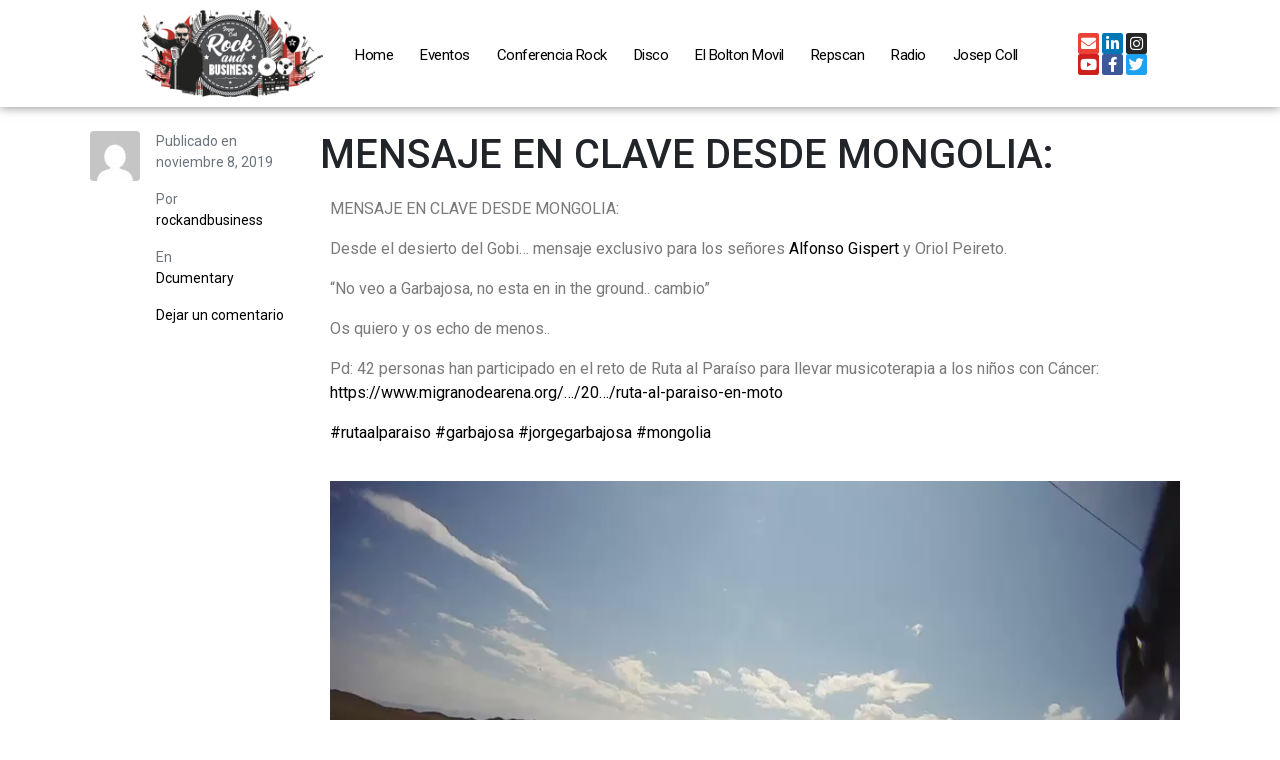

--- FILE ---
content_type: text/html; charset=UTF-8
request_url: https://josepcoll.com/mensaje-en-clave-desde-mongolia
body_size: 23798
content:
<!DOCTYPE html><html lang="es"><head >	<meta charset="UTF-8" />
	<meta name="viewport" content="width=device-width, initial-scale=1" />
	<title>MENSAJE EN CLAVE DESDE MONGOLIA: &#8211; RockAndBusiness</title>
<meta name='robots' content='max-image-preview:large' />
	<style>img:is([sizes="auto" i], [sizes^="auto," i]) { contain-intrinsic-size: 3000px 1500px }</style>
	<link rel="alternate" type="application/rss+xml" title="RockAndBusiness &raquo; Feed" href="https://josepcoll.com/feed" />
<link rel="alternate" type="application/rss+xml" title="RockAndBusiness &raquo; Feed de los comentarios" href="https://josepcoll.com/comments/feed" />
<link rel="alternate" type="text/calendar" title="RockAndBusiness &raquo; iCal Feed" href="https://josepcoll.com/eventos/?ical=1" />
<link rel="alternate" type="application/rss+xml" title="RockAndBusiness &raquo; Comentario MENSAJE EN CLAVE DESDE MONGOLIA: del feed" href="https://josepcoll.com/mensaje-en-clave-desde-mongolia/feed" />
		<!-- This site uses the Google Analytics by ExactMetrics plugin v8.2.2 - Using Analytics tracking - https://www.exactmetrics.com/ -->
		<!-- Nota: ExactMetrics no está actualmente configurado en este sitio. El dueño del sitio necesita identificarse usando su cuenta de Google Analytics en el panel de ajustes de ExactMetrics. -->
					<!-- No tracking code set -->
				<!-- / Google Analytics by ExactMetrics -->
		<script type="text/javascript">
/* <![CDATA[ */
window._wpemojiSettings = {"baseUrl":"https:\/\/s.w.org\/images\/core\/emoji\/16.0.1\/72x72\/","ext":".png","svgUrl":"https:\/\/s.w.org\/images\/core\/emoji\/16.0.1\/svg\/","svgExt":".svg","source":{"concatemoji":"https:\/\/josepcoll.com\/wp-includes\/js\/wp-emoji-release.min.js?ver=6.8.3"}};
/*! This file is auto-generated */
!function(s,n){var o,i,e;function c(e){try{var t={supportTests:e,timestamp:(new Date).valueOf()};sessionStorage.setItem(o,JSON.stringify(t))}catch(e){}}function p(e,t,n){e.clearRect(0,0,e.canvas.width,e.canvas.height),e.fillText(t,0,0);var t=new Uint32Array(e.getImageData(0,0,e.canvas.width,e.canvas.height).data),a=(e.clearRect(0,0,e.canvas.width,e.canvas.height),e.fillText(n,0,0),new Uint32Array(e.getImageData(0,0,e.canvas.width,e.canvas.height).data));return t.every(function(e,t){return e===a[t]})}function u(e,t){e.clearRect(0,0,e.canvas.width,e.canvas.height),e.fillText(t,0,0);for(var n=e.getImageData(16,16,1,1),a=0;a<n.data.length;a++)if(0!==n.data[a])return!1;return!0}function f(e,t,n,a){switch(t){case"flag":return n(e,"\ud83c\udff3\ufe0f\u200d\u26a7\ufe0f","\ud83c\udff3\ufe0f\u200b\u26a7\ufe0f")?!1:!n(e,"\ud83c\udde8\ud83c\uddf6","\ud83c\udde8\u200b\ud83c\uddf6")&&!n(e,"\ud83c\udff4\udb40\udc67\udb40\udc62\udb40\udc65\udb40\udc6e\udb40\udc67\udb40\udc7f","\ud83c\udff4\u200b\udb40\udc67\u200b\udb40\udc62\u200b\udb40\udc65\u200b\udb40\udc6e\u200b\udb40\udc67\u200b\udb40\udc7f");case"emoji":return!a(e,"\ud83e\udedf")}return!1}function g(e,t,n,a){var r="undefined"!=typeof WorkerGlobalScope&&self instanceof WorkerGlobalScope?new OffscreenCanvas(300,150):s.createElement("canvas"),o=r.getContext("2d",{willReadFrequently:!0}),i=(o.textBaseline="top",o.font="600 32px Arial",{});return e.forEach(function(e){i[e]=t(o,e,n,a)}),i}function t(e){var t=s.createElement("script");t.src=e,t.defer=!0,s.head.appendChild(t)}"undefined"!=typeof Promise&&(o="wpEmojiSettingsSupports",i=["flag","emoji"],n.supports={everything:!0,everythingExceptFlag:!0},e=new Promise(function(e){s.addEventListener("DOMContentLoaded",e,{once:!0})}),new Promise(function(t){var n=function(){try{var e=JSON.parse(sessionStorage.getItem(o));if("object"==typeof e&&"number"==typeof e.timestamp&&(new Date).valueOf()<e.timestamp+604800&&"object"==typeof e.supportTests)return e.supportTests}catch(e){}return null}();if(!n){if("undefined"!=typeof Worker&&"undefined"!=typeof OffscreenCanvas&&"undefined"!=typeof URL&&URL.createObjectURL&&"undefined"!=typeof Blob)try{var e="postMessage("+g.toString()+"("+[JSON.stringify(i),f.toString(),p.toString(),u.toString()].join(",")+"));",a=new Blob([e],{type:"text/javascript"}),r=new Worker(URL.createObjectURL(a),{name:"wpTestEmojiSupports"});return void(r.onmessage=function(e){c(n=e.data),r.terminate(),t(n)})}catch(e){}c(n=g(i,f,p,u))}t(n)}).then(function(e){for(var t in e)n.supports[t]=e[t],n.supports.everything=n.supports.everything&&n.supports[t],"flag"!==t&&(n.supports.everythingExceptFlag=n.supports.everythingExceptFlag&&n.supports[t]);n.supports.everythingExceptFlag=n.supports.everythingExceptFlag&&!n.supports.flag,n.DOMReady=!1,n.readyCallback=function(){n.DOMReady=!0}}).then(function(){return e}).then(function(){var e;n.supports.everything||(n.readyCallback(),(e=n.source||{}).concatemoji?t(e.concatemoji):e.wpemoji&&e.twemoji&&(t(e.twemoji),t(e.wpemoji)))}))}((window,document),window._wpemojiSettings);
/* ]]> */
</script>
<link rel='stylesheet' id='layerslider-css' href='https://josepcoll.com/wp-content/plugins/layerslider/static/layerslider/css/layerslider.css?ver=6.9.0' type='text/css' media='all' />
<link rel='stylesheet' id='jupiterx_icons-css' href='https://josepcoll.com/wp-content/themes/jupiterx/lib/admin/assets/css/icons-admin.css?ver=1.8.1' type='text/css' media='all' />
<link rel='stylesheet' id='dashicons-css' href='https://josepcoll.com/wp-includes/css/dashicons.min.css?ver=6.8.3' type='text/css' media='all' />
<link rel='stylesheet' id='menu-icons-extra-css' href='https://josepcoll.com/wp-content/plugins/menu-icons/css/extra.min.css?ver=0.13.16' type='text/css' media='all' />
<style id='wp-emoji-styles-inline-css' type='text/css'>

	img.wp-smiley, img.emoji {
		display: inline !important;
		border: none !important;
		box-shadow: none !important;
		height: 1em !important;
		width: 1em !important;
		margin: 0 0.07em !important;
		vertical-align: -0.1em !important;
		background: none !important;
		padding: 0 !important;
	}
</style>
<link rel='stylesheet' id='wp-block-library-css' href='https://josepcoll.com/wp-includes/css/dist/block-library/style.min.css?ver=6.8.3' type='text/css' media='all' />
<style id='wp-block-library-theme-inline-css' type='text/css'>
.wp-block-audio :where(figcaption){color:#555;font-size:13px;text-align:center}.is-dark-theme .wp-block-audio :where(figcaption){color:#ffffffa6}.wp-block-audio{margin:0 0 1em}.wp-block-code{border:1px solid #ccc;border-radius:4px;font-family:Menlo,Consolas,monaco,monospace;padding:.8em 1em}.wp-block-embed :where(figcaption){color:#555;font-size:13px;text-align:center}.is-dark-theme .wp-block-embed :where(figcaption){color:#ffffffa6}.wp-block-embed{margin:0 0 1em}.blocks-gallery-caption{color:#555;font-size:13px;text-align:center}.is-dark-theme .blocks-gallery-caption{color:#ffffffa6}:root :where(.wp-block-image figcaption){color:#555;font-size:13px;text-align:center}.is-dark-theme :root :where(.wp-block-image figcaption){color:#ffffffa6}.wp-block-image{margin:0 0 1em}.wp-block-pullquote{border-bottom:4px solid;border-top:4px solid;color:currentColor;margin-bottom:1.75em}.wp-block-pullquote cite,.wp-block-pullquote footer,.wp-block-pullquote__citation{color:currentColor;font-size:.8125em;font-style:normal;text-transform:uppercase}.wp-block-quote{border-left:.25em solid;margin:0 0 1.75em;padding-left:1em}.wp-block-quote cite,.wp-block-quote footer{color:currentColor;font-size:.8125em;font-style:normal;position:relative}.wp-block-quote:where(.has-text-align-right){border-left:none;border-right:.25em solid;padding-left:0;padding-right:1em}.wp-block-quote:where(.has-text-align-center){border:none;padding-left:0}.wp-block-quote.is-large,.wp-block-quote.is-style-large,.wp-block-quote:where(.is-style-plain){border:none}.wp-block-search .wp-block-search__label{font-weight:700}.wp-block-search__button{border:1px solid #ccc;padding:.375em .625em}:where(.wp-block-group.has-background){padding:1.25em 2.375em}.wp-block-separator.has-css-opacity{opacity:.4}.wp-block-separator{border:none;border-bottom:2px solid;margin-left:auto;margin-right:auto}.wp-block-separator.has-alpha-channel-opacity{opacity:1}.wp-block-separator:not(.is-style-wide):not(.is-style-dots){width:100px}.wp-block-separator.has-background:not(.is-style-dots){border-bottom:none;height:1px}.wp-block-separator.has-background:not(.is-style-wide):not(.is-style-dots){height:2px}.wp-block-table{margin:0 0 1em}.wp-block-table td,.wp-block-table th{word-break:normal}.wp-block-table :where(figcaption){color:#555;font-size:13px;text-align:center}.is-dark-theme .wp-block-table :where(figcaption){color:#ffffffa6}.wp-block-video :where(figcaption){color:#555;font-size:13px;text-align:center}.is-dark-theme .wp-block-video :where(figcaption){color:#ffffffa6}.wp-block-video{margin:0 0 1em}:root :where(.wp-block-template-part.has-background){margin-bottom:0;margin-top:0;padding:1.25em 2.375em}
</style>
<style id='classic-theme-styles-inline-css' type='text/css'>
/*! This file is auto-generated */
.wp-block-button__link{color:#fff;background-color:#32373c;border-radius:9999px;box-shadow:none;text-decoration:none;padding:calc(.667em + 2px) calc(1.333em + 2px);font-size:1.125em}.wp-block-file__button{background:#32373c;color:#fff;text-decoration:none}
</style>
<link rel='stylesheet' id='jet-engine-frontend-css' href='https://josepcoll.com/wp-content/plugins/jet-engine/assets/css/frontend.css?ver=3.1.0' type='text/css' media='all' />
<link rel='stylesheet' id='editor-blocks-css' href='https://josepcoll.com/wp-content/plugins/editor-blocks/dist/blocks.style.build.css?ver=1.2.0' type='text/css' media='all' />
<style id='global-styles-inline-css' type='text/css'>
:root{--wp--preset--aspect-ratio--square: 1;--wp--preset--aspect-ratio--4-3: 4/3;--wp--preset--aspect-ratio--3-4: 3/4;--wp--preset--aspect-ratio--3-2: 3/2;--wp--preset--aspect-ratio--2-3: 2/3;--wp--preset--aspect-ratio--16-9: 16/9;--wp--preset--aspect-ratio--9-16: 9/16;--wp--preset--color--black: #000000;--wp--preset--color--cyan-bluish-gray: #abb8c3;--wp--preset--color--white: #ffffff;--wp--preset--color--pale-pink: #f78da7;--wp--preset--color--vivid-red: #cf2e2e;--wp--preset--color--luminous-vivid-orange: #ff6900;--wp--preset--color--luminous-vivid-amber: #fcb900;--wp--preset--color--light-green-cyan: #7bdcb5;--wp--preset--color--vivid-green-cyan: #00d084;--wp--preset--color--pale-cyan-blue: #8ed1fc;--wp--preset--color--vivid-cyan-blue: #0693e3;--wp--preset--color--vivid-purple: #9b51e0;--wp--preset--gradient--vivid-cyan-blue-to-vivid-purple: linear-gradient(135deg,rgba(6,147,227,1) 0%,rgb(155,81,224) 100%);--wp--preset--gradient--light-green-cyan-to-vivid-green-cyan: linear-gradient(135deg,rgb(122,220,180) 0%,rgb(0,208,130) 100%);--wp--preset--gradient--luminous-vivid-amber-to-luminous-vivid-orange: linear-gradient(135deg,rgba(252,185,0,1) 0%,rgba(255,105,0,1) 100%);--wp--preset--gradient--luminous-vivid-orange-to-vivid-red: linear-gradient(135deg,rgba(255,105,0,1) 0%,rgb(207,46,46) 100%);--wp--preset--gradient--very-light-gray-to-cyan-bluish-gray: linear-gradient(135deg,rgb(238,238,238) 0%,rgb(169,184,195) 100%);--wp--preset--gradient--cool-to-warm-spectrum: linear-gradient(135deg,rgb(74,234,220) 0%,rgb(151,120,209) 20%,rgb(207,42,186) 40%,rgb(238,44,130) 60%,rgb(251,105,98) 80%,rgb(254,248,76) 100%);--wp--preset--gradient--blush-light-purple: linear-gradient(135deg,rgb(255,206,236) 0%,rgb(152,150,240) 100%);--wp--preset--gradient--blush-bordeaux: linear-gradient(135deg,rgb(254,205,165) 0%,rgb(254,45,45) 50%,rgb(107,0,62) 100%);--wp--preset--gradient--luminous-dusk: linear-gradient(135deg,rgb(255,203,112) 0%,rgb(199,81,192) 50%,rgb(65,88,208) 100%);--wp--preset--gradient--pale-ocean: linear-gradient(135deg,rgb(255,245,203) 0%,rgb(182,227,212) 50%,rgb(51,167,181) 100%);--wp--preset--gradient--electric-grass: linear-gradient(135deg,rgb(202,248,128) 0%,rgb(113,206,126) 100%);--wp--preset--gradient--midnight: linear-gradient(135deg,rgb(2,3,129) 0%,rgb(40,116,252) 100%);--wp--preset--font-size--small: 13px;--wp--preset--font-size--medium: 20px;--wp--preset--font-size--large: 36px;--wp--preset--font-size--x-large: 42px;--wp--preset--spacing--20: 0.44rem;--wp--preset--spacing--30: 0.67rem;--wp--preset--spacing--40: 1rem;--wp--preset--spacing--50: 1.5rem;--wp--preset--spacing--60: 2.25rem;--wp--preset--spacing--70: 3.38rem;--wp--preset--spacing--80: 5.06rem;--wp--preset--shadow--natural: 6px 6px 9px rgba(0, 0, 0, 0.2);--wp--preset--shadow--deep: 12px 12px 50px rgba(0, 0, 0, 0.4);--wp--preset--shadow--sharp: 6px 6px 0px rgba(0, 0, 0, 0.2);--wp--preset--shadow--outlined: 6px 6px 0px -3px rgba(255, 255, 255, 1), 6px 6px rgba(0, 0, 0, 1);--wp--preset--shadow--crisp: 6px 6px 0px rgba(0, 0, 0, 1);}:where(.is-layout-flex){gap: 0.5em;}:where(.is-layout-grid){gap: 0.5em;}body .is-layout-flex{display: flex;}.is-layout-flex{flex-wrap: wrap;align-items: center;}.is-layout-flex > :is(*, div){margin: 0;}body .is-layout-grid{display: grid;}.is-layout-grid > :is(*, div){margin: 0;}:where(.wp-block-columns.is-layout-flex){gap: 2em;}:where(.wp-block-columns.is-layout-grid){gap: 2em;}:where(.wp-block-post-template.is-layout-flex){gap: 1.25em;}:where(.wp-block-post-template.is-layout-grid){gap: 1.25em;}.has-black-color{color: var(--wp--preset--color--black) !important;}.has-cyan-bluish-gray-color{color: var(--wp--preset--color--cyan-bluish-gray) !important;}.has-white-color{color: var(--wp--preset--color--white) !important;}.has-pale-pink-color{color: var(--wp--preset--color--pale-pink) !important;}.has-vivid-red-color{color: var(--wp--preset--color--vivid-red) !important;}.has-luminous-vivid-orange-color{color: var(--wp--preset--color--luminous-vivid-orange) !important;}.has-luminous-vivid-amber-color{color: var(--wp--preset--color--luminous-vivid-amber) !important;}.has-light-green-cyan-color{color: var(--wp--preset--color--light-green-cyan) !important;}.has-vivid-green-cyan-color{color: var(--wp--preset--color--vivid-green-cyan) !important;}.has-pale-cyan-blue-color{color: var(--wp--preset--color--pale-cyan-blue) !important;}.has-vivid-cyan-blue-color{color: var(--wp--preset--color--vivid-cyan-blue) !important;}.has-vivid-purple-color{color: var(--wp--preset--color--vivid-purple) !important;}.has-black-background-color{background-color: var(--wp--preset--color--black) !important;}.has-cyan-bluish-gray-background-color{background-color: var(--wp--preset--color--cyan-bluish-gray) !important;}.has-white-background-color{background-color: var(--wp--preset--color--white) !important;}.has-pale-pink-background-color{background-color: var(--wp--preset--color--pale-pink) !important;}.has-vivid-red-background-color{background-color: var(--wp--preset--color--vivid-red) !important;}.has-luminous-vivid-orange-background-color{background-color: var(--wp--preset--color--luminous-vivid-orange) !important;}.has-luminous-vivid-amber-background-color{background-color: var(--wp--preset--color--luminous-vivid-amber) !important;}.has-light-green-cyan-background-color{background-color: var(--wp--preset--color--light-green-cyan) !important;}.has-vivid-green-cyan-background-color{background-color: var(--wp--preset--color--vivid-green-cyan) !important;}.has-pale-cyan-blue-background-color{background-color: var(--wp--preset--color--pale-cyan-blue) !important;}.has-vivid-cyan-blue-background-color{background-color: var(--wp--preset--color--vivid-cyan-blue) !important;}.has-vivid-purple-background-color{background-color: var(--wp--preset--color--vivid-purple) !important;}.has-black-border-color{border-color: var(--wp--preset--color--black) !important;}.has-cyan-bluish-gray-border-color{border-color: var(--wp--preset--color--cyan-bluish-gray) !important;}.has-white-border-color{border-color: var(--wp--preset--color--white) !important;}.has-pale-pink-border-color{border-color: var(--wp--preset--color--pale-pink) !important;}.has-vivid-red-border-color{border-color: var(--wp--preset--color--vivid-red) !important;}.has-luminous-vivid-orange-border-color{border-color: var(--wp--preset--color--luminous-vivid-orange) !important;}.has-luminous-vivid-amber-border-color{border-color: var(--wp--preset--color--luminous-vivid-amber) !important;}.has-light-green-cyan-border-color{border-color: var(--wp--preset--color--light-green-cyan) !important;}.has-vivid-green-cyan-border-color{border-color: var(--wp--preset--color--vivid-green-cyan) !important;}.has-pale-cyan-blue-border-color{border-color: var(--wp--preset--color--pale-cyan-blue) !important;}.has-vivid-cyan-blue-border-color{border-color: var(--wp--preset--color--vivid-cyan-blue) !important;}.has-vivid-purple-border-color{border-color: var(--wp--preset--color--vivid-purple) !important;}.has-vivid-cyan-blue-to-vivid-purple-gradient-background{background: var(--wp--preset--gradient--vivid-cyan-blue-to-vivid-purple) !important;}.has-light-green-cyan-to-vivid-green-cyan-gradient-background{background: var(--wp--preset--gradient--light-green-cyan-to-vivid-green-cyan) !important;}.has-luminous-vivid-amber-to-luminous-vivid-orange-gradient-background{background: var(--wp--preset--gradient--luminous-vivid-amber-to-luminous-vivid-orange) !important;}.has-luminous-vivid-orange-to-vivid-red-gradient-background{background: var(--wp--preset--gradient--luminous-vivid-orange-to-vivid-red) !important;}.has-very-light-gray-to-cyan-bluish-gray-gradient-background{background: var(--wp--preset--gradient--very-light-gray-to-cyan-bluish-gray) !important;}.has-cool-to-warm-spectrum-gradient-background{background: var(--wp--preset--gradient--cool-to-warm-spectrum) !important;}.has-blush-light-purple-gradient-background{background: var(--wp--preset--gradient--blush-light-purple) !important;}.has-blush-bordeaux-gradient-background{background: var(--wp--preset--gradient--blush-bordeaux) !important;}.has-luminous-dusk-gradient-background{background: var(--wp--preset--gradient--luminous-dusk) !important;}.has-pale-ocean-gradient-background{background: var(--wp--preset--gradient--pale-ocean) !important;}.has-electric-grass-gradient-background{background: var(--wp--preset--gradient--electric-grass) !important;}.has-midnight-gradient-background{background: var(--wp--preset--gradient--midnight) !important;}.has-small-font-size{font-size: var(--wp--preset--font-size--small) !important;}.has-medium-font-size{font-size: var(--wp--preset--font-size--medium) !important;}.has-large-font-size{font-size: var(--wp--preset--font-size--large) !important;}.has-x-large-font-size{font-size: var(--wp--preset--font-size--x-large) !important;}
:where(.wp-block-post-template.is-layout-flex){gap: 1.25em;}:where(.wp-block-post-template.is-layout-grid){gap: 1.25em;}
:where(.wp-block-columns.is-layout-flex){gap: 2em;}:where(.wp-block-columns.is-layout-grid){gap: 2em;}
:root :where(.wp-block-pullquote){font-size: 1.5em;line-height: 1.6;}
</style>
<link rel='stylesheet' id='tribe-events-v2-single-skeleton-css' href='https://josepcoll.com/wp-content/plugins/the-events-calendar/build/css/tribe-events-single-skeleton.css?ver=6.15.11' type='text/css' media='all' />
<link rel='stylesheet' id='tribe-events-v2-single-skeleton-full-css' href='https://josepcoll.com/wp-content/plugins/the-events-calendar/build/css/tribe-events-single-full.css?ver=6.15.11' type='text/css' media='all' />
<link rel='stylesheet' id='tec-events-elementor-widgets-base-styles-css' href='https://josepcoll.com/wp-content/plugins/the-events-calendar/build/css/integrations/plugins/elementor/widgets/widget-base.css?ver=6.15.11' type='text/css' media='all' />
<link rel='stylesheet' id='jupiterx-css' href='https://josepcoll.com/wp-content/themes/jupiterx/lib/assets/dist/css/frontend.min.css?ver=1.8.1' type='text/css' media='all' />
<link rel='stylesheet' id='font-awesome-all-css' href='https://josepcoll.com/wp-content/plugins/jet-menu/assets/public/lib/font-awesome/css/all.min.css?ver=5.12.0' type='text/css' media='all' />
<link rel='stylesheet' id='font-awesome-v4-shims-css' href='https://josepcoll.com/wp-content/plugins/jet-menu/assets/public/lib/font-awesome/css/v4-shims.min.css?ver=5.12.0' type='text/css' media='all' />
<link rel='stylesheet' id='jet-menu-public-styles-css' href='https://josepcoll.com/wp-content/plugins/jet-menu/assets/public/css/public.css?ver=2.2.4' type='text/css' media='all' />
<link rel='stylesheet' id='jet-menu-general-css' href='https://josepcoll.com/wp-content/uploads/jet-menu/jet-menu-general.css?ver=1608034109' type='text/css' media='all' />
<link rel='stylesheet' id='font-awesome-css' href='https://josepcoll.com/wp-content/plugins/elementor/assets/lib/font-awesome/css/font-awesome.min.css?ver=4.7.0' type='text/css' media='all' />
<link rel='stylesheet' id='jet-popup-frontend-css' href='https://josepcoll.com/wp-content/plugins/jet-popup/assets/css/jet-popup-frontend.css?ver=1.6.3' type='text/css' media='all' />
<link rel='stylesheet' id='jet-elements-css' href='https://josepcoll.com/wp-content/plugins/jet-elements/assets/css/jet-elements.css?ver=2.6.8' type='text/css' media='all' />
<link rel='stylesheet' id='jet-elements-skin-css' href='https://josepcoll.com/wp-content/plugins/jet-elements/assets/css/jet-elements-skin.css?ver=2.6.8' type='text/css' media='all' />
<link rel='stylesheet' id='elementor-icons-css' href='https://josepcoll.com/wp-content/plugins/elementor/assets/lib/eicons/css/elementor-icons.min.css?ver=5.11.0' type='text/css' media='all' />
<link rel='stylesheet' id='elementor-animations-css' href='https://josepcoll.com/wp-content/plugins/elementor/assets/lib/animations/animations.min.css?ver=3.2.2' type='text/css' media='all' />
<link rel='stylesheet' id='elementor-frontend-legacy-css' href='https://josepcoll.com/wp-content/plugins/elementor/assets/css/frontend-legacy.min.css?ver=3.2.2' type='text/css' media='all' />
<link rel='stylesheet' id='elementor-frontend-css' href='https://josepcoll.com/wp-content/plugins/elementor/assets/css/frontend.min.css?ver=3.2.2' type='text/css' media='all' />
<link rel='stylesheet' id='raven-frontend-css' href='https://josepcoll.com/wp-content/plugins/raven/assets/css/frontend.min.css?ver=1.11.0' type='text/css' media='all' />
<link rel='stylesheet' id='elementor-post-3591-css' href='https://josepcoll.com/wp-content/uploads/elementor/css/post-3591.css?ver=1762871416' type='text/css' media='all' />
<link rel='stylesheet' id='jet-blog-css' href='https://josepcoll.com/wp-content/plugins/jet-blog/assets/css/jet-blog.css?ver=2.3.1' type='text/css' media='all' />
<link rel='stylesheet' id='jet-tabs-frontend-css' href='https://josepcoll.com/wp-content/plugins/jet-tabs/assets/css/jet-tabs-frontend.css?ver=2.1.20' type='text/css' media='all' />
<link rel='stylesheet' id='jet-tricks-frontend-css' href='https://josepcoll.com/wp-content/plugins/jet-tricks/assets/css/jet-tricks-frontend.css?ver=1.4.3' type='text/css' media='all' />
<link rel='stylesheet' id='font-awesome-5-all-css' href='https://josepcoll.com/wp-content/plugins/elementor/assets/lib/font-awesome/css/all.min.css?ver=3.2.2' type='text/css' media='all' />
<link rel='stylesheet' id='font-awesome-4-shim-css' href='https://josepcoll.com/wp-content/plugins/elementor/assets/lib/font-awesome/css/v4-shims.min.css?ver=3.2.2' type='text/css' media='all' />
<link rel='stylesheet' id='flatpickr-css' href='https://josepcoll.com/wp-content/plugins/elementor/assets/lib/flatpickr/flatpickr.min.css?ver=4.1.4' type='text/css' media='all' />
<link rel='stylesheet' id='elementor-global-css' href='https://josepcoll.com/wp-content/uploads/elementor/css/global.css?ver=1762871417' type='text/css' media='all' />
<link rel='stylesheet' id='elementor-post-2851-css' href='https://josepcoll.com/wp-content/uploads/elementor/css/post-2851.css?ver=1762952693' type='text/css' media='all' />
<link rel='stylesheet' id='ms-main-css' href='https://josepcoll.com/wp-content/plugins/masterslider/public/assets/css/masterslider.main.css?ver=3.2.14' type='text/css' media='all' />
<link rel='stylesheet' id='ms-custom-css' href='https://josepcoll.com/wp-content/uploads/masterslider/custom.css?ver=1.1' type='text/css' media='all' />
<link rel='stylesheet' id='elementor-post-295-css' href='https://josepcoll.com/wp-content/uploads/elementor/css/post-295.css?ver=1762871418' type='text/css' media='all' />
<link rel='stylesheet' id='elementor-post-318-css' href='https://josepcoll.com/wp-content/uploads/elementor/css/post-318.css?ver=1762871418' type='text/css' media='all' />
<link rel='stylesheet' id='elementor-post-207-css' href='https://josepcoll.com/wp-content/uploads/elementor/css/post-207.css?ver=1762871418' type='text/css' media='all' />
<link rel='stylesheet' id='google-fonts-1-css' href='https://fonts.googleapis.com/css?family=Roboto%3A100%2C100italic%2C200%2C200italic%2C300%2C300italic%2C400%2C400italic%2C500%2C500italic%2C600%2C600italic%2C700%2C700italic%2C800%2C800italic%2C900%2C900italic%7CRoboto+Slab%3A100%2C100italic%2C200%2C200italic%2C300%2C300italic%2C400%2C400italic%2C500%2C500italic%2C600%2C600italic%2C700%2C700italic%2C800%2C800italic%2C900%2C900italic%7CLato%3A100%2C100italic%2C200%2C200italic%2C300%2C300italic%2C400%2C400italic%2C500%2C500italic%2C600%2C600italic%2C700%2C700italic%2C800%2C800italic%2C900%2C900italic&#038;display=auto&#038;ver=6.8.3' type='text/css' media='all' />
<link rel='stylesheet' id='elementor-icons-shared-0-css' href='https://josepcoll.com/wp-content/plugins/elementor/assets/lib/font-awesome/css/fontawesome.min.css?ver=5.15.1' type='text/css' media='all' />
<link rel='stylesheet' id='elementor-icons-fa-solid-css' href='https://josepcoll.com/wp-content/plugins/elementor/assets/lib/font-awesome/css/solid.min.css?ver=5.15.1' type='text/css' media='all' />
<link rel='stylesheet' id='elementor-icons-fa-brands-css' href='https://josepcoll.com/wp-content/plugins/elementor/assets/lib/font-awesome/css/brands.min.css?ver=5.15.1' type='text/css' media='all' />
<script type="text/javascript" id="layerslider-greensock-js-extra">
/* <![CDATA[ */
var LS_Meta = {"v":"6.9.0"};
/* ]]> */
</script>
<script type="text/javascript" src="https://josepcoll.com/wp-content/plugins/layerslider/static/layerslider/js/greensock.js?ver=1.19.0" id="layerslider-greensock-js"></script>
<script type="text/javascript" src="https://josepcoll.com/wp-includes/js/jquery/jquery.min.js?ver=3.7.1" id="jquery-core-js"></script>
<script type="text/javascript" src="https://josepcoll.com/wp-includes/js/jquery/jquery-migrate.min.js?ver=3.4.1" id="jquery-migrate-js"></script>
<script type="text/javascript" src="https://josepcoll.com/wp-content/plugins/layerslider/static/layerslider/js/layerslider.kreaturamedia.jquery.js?ver=6.9.0" id="layerslider-js"></script>
<script type="text/javascript" src="https://josepcoll.com/wp-content/plugins/layerslider/static/layerslider/js/layerslider.transitions.js?ver=6.9.0" id="layerslider-transitions-js"></script>
<script type="text/javascript" src="https://josepcoll.com/wp-content/plugins/masterslider/includes/modules/elementor/assets/js/elementor-widgets.js?ver=3.2.14" id="masterslider-elementor-widgets-js"></script>
<script type="text/javascript" src="https://josepcoll.com/wp-content/themes/jupiterx/lib/admin/assets/lib/webfont/webfont.min.js?ver=1.6.26" id="jupiterx-webfont-js"></script>
<script type="text/javascript" id="jupiterx-webfont-js-after">
/* <![CDATA[ */
WebFont.load({
			google: {
				families: ['Lato:100,200,300,400,500,600,700,800,900,100italic,200italic,300italic,400italic,500italic,600italic,700italic,800italic,900italic','Poppins:100,200,300,400,500,600,700,800,900,100italic,200italic,300italic,400italic,500italic,600italic,700italic,800italic,900italic']
			}
		});
/* ]]> */
</script>
<script type="text/javascript" src="https://josepcoll.com/wp-content/plugins/elementor/assets/lib/font-awesome/js/v4-shims.min.js?ver=3.2.2" id="font-awesome-4-shim-js"></script>
<meta name="generator" content="Powered by LayerSlider 6.9.0 - Multi-Purpose, Responsive, Parallax, Mobile-Friendly Slider Plugin for WordPress." />
<!-- LayerSlider updates and docs at: https://layerslider.kreaturamedia.com -->
<link rel="https://api.w.org/" href="https://josepcoll.com/wp-json/" /><link rel="alternate" title="JSON" type="application/json" href="https://josepcoll.com/wp-json/wp/v2/posts/2851" /><link rel="EditURI" type="application/rsd+xml" title="RSD" href="https://josepcoll.com/xmlrpc.php?rsd" />
<meta name="generator" content="WordPress 6.8.3" />
<link rel="canonical" href="https://josepcoll.com/mensaje-en-clave-desde-mongolia" />
<link rel='shortlink' href='https://josepcoll.com/?p=2851' />
<link rel="alternate" title="oEmbed (JSON)" type="application/json+oembed" href="https://josepcoll.com/wp-json/oembed/1.0/embed?url=https%3A%2F%2Fjosepcoll.com%2Fmensaje-en-clave-desde-mongolia" />
<link rel="alternate" title="oEmbed (XML)" type="text/xml+oembed" href="https://josepcoll.com/wp-json/oembed/1.0/embed?url=https%3A%2F%2Fjosepcoll.com%2Fmensaje-en-clave-desde-mongolia&#038;format=xml" />
<script>var ms_grabbing_curosr='https://josepcoll.com/wp-content/plugins/masterslider/public/assets/css/common/grabbing.cur',ms_grab_curosr='https://josepcoll.com/wp-content/plugins/masterslider/public/assets/css/common/grab.cur';</script>
<meta name="generator" content="MasterSlider 3.2.14 - Responsive Touch Image Slider" />
<meta name="tec-api-version" content="v1"><meta name="tec-api-origin" content="https://josepcoll.com"><link rel="alternate" href="https://josepcoll.com/wp-json/tribe/events/v1/" />	<link rel="pingback" href="https://josepcoll.com/xmlrpc.php">
	<meta name="generator" content="Powered by Slider Revolution 6.7.21 - responsive, Mobile-Friendly Slider Plugin for WordPress with comfortable drag and drop interface." />
<link rel="icon" href="https://josepcoll.com/wp-content/uploads/2019/05/cropped-logoRockandBusinesstrans-32x32.png" sizes="32x32" />
<link rel="icon" href="https://josepcoll.com/wp-content/uploads/2019/05/cropped-logoRockandBusinesstrans-192x192.png" sizes="192x192" />
<link rel="apple-touch-icon" href="https://josepcoll.com/wp-content/uploads/2019/05/cropped-logoRockandBusinesstrans-180x180.png" />
<meta name="msapplication-TileImage" content="https://josepcoll.com/wp-content/uploads/2019/05/cropped-logoRockandBusinesstrans-270x270.png" />
<script>function setREVStartSize(e){
			//window.requestAnimationFrame(function() {
				window.RSIW = window.RSIW===undefined ? window.innerWidth : window.RSIW;
				window.RSIH = window.RSIH===undefined ? window.innerHeight : window.RSIH;
				try {
					var pw = document.getElementById(e.c).parentNode.offsetWidth,
						newh;
					pw = pw===0 || isNaN(pw) || (e.l=="fullwidth" || e.layout=="fullwidth") ? window.RSIW : pw;
					e.tabw = e.tabw===undefined ? 0 : parseInt(e.tabw);
					e.thumbw = e.thumbw===undefined ? 0 : parseInt(e.thumbw);
					e.tabh = e.tabh===undefined ? 0 : parseInt(e.tabh);
					e.thumbh = e.thumbh===undefined ? 0 : parseInt(e.thumbh);
					e.tabhide = e.tabhide===undefined ? 0 : parseInt(e.tabhide);
					e.thumbhide = e.thumbhide===undefined ? 0 : parseInt(e.thumbhide);
					e.mh = e.mh===undefined || e.mh=="" || e.mh==="auto" ? 0 : parseInt(e.mh,0);
					if(e.layout==="fullscreen" || e.l==="fullscreen")
						newh = Math.max(e.mh,window.RSIH);
					else{
						e.gw = Array.isArray(e.gw) ? e.gw : [e.gw];
						for (var i in e.rl) if (e.gw[i]===undefined || e.gw[i]===0) e.gw[i] = e.gw[i-1];
						e.gh = e.el===undefined || e.el==="" || (Array.isArray(e.el) && e.el.length==0)? e.gh : e.el;
						e.gh = Array.isArray(e.gh) ? e.gh : [e.gh];
						for (var i in e.rl) if (e.gh[i]===undefined || e.gh[i]===0) e.gh[i] = e.gh[i-1];
											
						var nl = new Array(e.rl.length),
							ix = 0,
							sl;
						e.tabw = e.tabhide>=pw ? 0 : e.tabw;
						e.thumbw = e.thumbhide>=pw ? 0 : e.thumbw;
						e.tabh = e.tabhide>=pw ? 0 : e.tabh;
						e.thumbh = e.thumbhide>=pw ? 0 : e.thumbh;
						for (var i in e.rl) nl[i] = e.rl[i]<window.RSIW ? 0 : e.rl[i];
						sl = nl[0];
						for (var i in nl) if (sl>nl[i] && nl[i]>0) { sl = nl[i]; ix=i;}
						var m = pw>(e.gw[ix]+e.tabw+e.thumbw) ? 1 : (pw-(e.tabw+e.thumbw)) / (e.gw[ix]);
						newh =  (e.gh[ix] * m) + (e.tabh + e.thumbh);
					}
					var el = document.getElementById(e.c);
					if (el!==null && el) el.style.height = newh+"px";
					el = document.getElementById(e.c+"_wrapper");
					if (el!==null && el) {
						el.style.height = newh+"px";
						el.style.display = "block";
					}
				} catch(e){
					console.log("Failure at Presize of Slider:" + e)
				}
			//});
		  };</script>
	<!-- Fonts Plugin CSS - https://fontsplugin.com/ -->
	<style>
			</style>
	<!-- Fonts Plugin CSS -->
	</head><body data-rsssl=1 class="wp-singular post-template-default single single-post postid-2851 single-format-standard wp-theme-jupiterx no-js _masterslider _msp_version_3.2.14 tribe-no-js jet-desktop-menu-active elementor-default elementor-kit-3591 elementor-page elementor-page-2851 jupiterx-post-template-3 jupiterx-header-fixed jupiterx-header-tablet-behavior-off jupiterx-header-mobile-behavior-off" itemscope="itemscope" itemtype="http://schema.org/WebPage"><div class="jupiterx-site"><header class="jupiterx-header jupiterx-header-custom" data-jupiterx-settings="{&quot;breakpoint&quot;:&quot;767.98&quot;,&quot;template&quot;:&quot;295&quot;,&quot;stickyTemplate&quot;:&quot;318&quot;,&quot;behavior&quot;:&quot;fixed&quot;,&quot;position&quot;:&quot;top&quot;}" role="banner" itemscope="itemscope" itemtype="http://schema.org/WPHeader">		<div data-elementor-type="header" data-elementor-id="295" class="elementor elementor-295" data-elementor-settings="[]">
						<div class="elementor-inner">
							<div class="elementor-section-wrap">
							<section class="elementor-section elementor-top-section elementor-element elementor-element-b4c3fba elementor-section-height-min-height elementor-section-content-middle elementor-section-boxed elementor-section-height-default elementor-section-items-middle" data-id="b4c3fba" data-element_type="section" data-settings="{&quot;jet_parallax_layout_list&quot;:[{&quot;jet_parallax_layout_image&quot;:{&quot;url&quot;:&quot;&quot;,&quot;id&quot;:&quot;&quot;},&quot;_id&quot;:&quot;2f22269&quot;,&quot;jet_parallax_layout_image_tablet&quot;:{&quot;url&quot;:&quot;&quot;,&quot;id&quot;:&quot;&quot;},&quot;jet_parallax_layout_image_mobile&quot;:{&quot;url&quot;:&quot;&quot;,&quot;id&quot;:&quot;&quot;},&quot;jet_parallax_layout_speed&quot;:{&quot;unit&quot;:&quot;%&quot;,&quot;size&quot;:50,&quot;sizes&quot;:[]},&quot;jet_parallax_layout_type&quot;:&quot;scroll&quot;,&quot;jet_parallax_layout_direction&quot;:null,&quot;jet_parallax_layout_fx_direction&quot;:null,&quot;jet_parallax_layout_z_index&quot;:&quot;&quot;,&quot;jet_parallax_layout_bg_x&quot;:50,&quot;jet_parallax_layout_bg_x_tablet&quot;:&quot;&quot;,&quot;jet_parallax_layout_bg_x_mobile&quot;:&quot;&quot;,&quot;jet_parallax_layout_bg_y&quot;:50,&quot;jet_parallax_layout_bg_y_tablet&quot;:&quot;&quot;,&quot;jet_parallax_layout_bg_y_mobile&quot;:&quot;&quot;,&quot;jet_parallax_layout_bg_size&quot;:&quot;auto&quot;,&quot;jet_parallax_layout_bg_size_tablet&quot;:&quot;&quot;,&quot;jet_parallax_layout_bg_size_mobile&quot;:&quot;&quot;,&quot;jet_parallax_layout_animation_prop&quot;:&quot;transform&quot;,&quot;jet_parallax_layout_on&quot;:[&quot;desktop&quot;,&quot;tablet&quot;]}],&quot;background_background&quot;:&quot;classic&quot;}">
						<div class="elementor-container elementor-column-gap-default">
							<div class="elementor-row">
					<div class="elementor-column elementor-col-16 elementor-top-column elementor-element elementor-element-9e5a47f" data-id="9e5a47f" data-element_type="column">
			<div class="elementor-column-wrap elementor-element-populated">
							<div class="elementor-widget-wrap">
						<div class="elementor-element elementor-element-dcbed3b elementor-widget elementor-widget-raven-site-logo" data-id="dcbed3b" data-element_type="widget" data-widget_type="raven-site-logo.default">
				<div class="elementor-widget-container">
					<div class="raven-widget-wrapper">
			<div class="raven-site-logo">
									<a class="raven-site-logo-link" href="https://josepcoll.com">
													<img src="https://josepcoll.com/wp-content/uploads/2019/05/logoRockandBusinessHorizontal.png" alt="RockAndBusiness" class="raven-site-logo-desktop raven-site-logo-mobile" data-no-lazy="1" />
									<img src="https://josepcoll.com/wp-content/uploads/2019/05/logoRockandBusinessHorizontal.png" alt="RockAndBusiness" class="raven-site-logo-tablet" data-no-lazy="1" />
													</a>
							</div>
		</div>
				</div>
				</div>
						</div>
					</div>
		</div>
				<div class="elementor-column elementor-col-66 elementor-top-column elementor-element elementor-element-c7c0c2e" data-id="c7c0c2e" data-element_type="column">
			<div class="elementor-column-wrap elementor-element-populated">
							<div class="elementor-widget-wrap">
						<div class="elementor-element elementor-element-a43df01 raven-nav-menu-stretch raven-breakpoint-mobile raven-nav-menu-align-left elementor-widget elementor-widget-raven-nav-menu" data-id="a43df01" data-element_type="widget" data-settings="{&quot;full_width&quot;:&quot;stretch&quot;,&quot;mobile_layout&quot;:&quot;dropdown&quot;,&quot;submenu_space_between&quot;:{&quot;unit&quot;:&quot;px&quot;,&quot;size&quot;:&quot;&quot;,&quot;sizes&quot;:[]},&quot;submenu_opening_position&quot;:&quot;bottom&quot;}" data-widget_type="raven-nav-menu.default">
				<div class="elementor-widget-container">
					<nav class="raven-nav-menu-main raven-nav-menu-horizontal raven-nav-menu-tablet-horizontal raven-nav-menu-mobile-horizontal raven-nav-icons-hidden-tablet raven-nav-icons-hidden-mobile">
			<ul id="menu-a43df01" class="raven-nav-menu"><li class="menu-item menu-item-type-post_type menu-item-object-page menu-item-home menu-item-has-children menu-item-1106"><a href="https://josepcoll.com/" class="raven-menu-item raven-link-item ">Home</a>
<ul class="0 sub-menu raven-submenu">
	<li class="menu-item menu-item-type-post_type menu-item-object-page menu-item-1899"><a href="https://josepcoll.com/que-es-rb" class="raven-submenu-item raven-link-item ">Que es R&#038;B?</a></li>
</ul>
</li>
<li class="menu-item menu-item-type-post_type menu-item-object-page menu-item-4847"><a href="https://josepcoll.com/eventos" class="raven-menu-item raven-link-item ">Eventos</a></li>
<li class="menu-item menu-item-type-custom menu-item-object-custom menu-item-has-children menu-item-4351"><a href="https://rockandbusiness.com" class="raven-menu-item raven-link-item ">Conferencia Rock</a>
<ul class="0 sub-menu raven-submenu">
	<li class="menu-item menu-item-type-custom menu-item-object-custom menu-item-4759"><a href="https://rockandbusiness.com/fechas-2" class="raven-submenu-item raven-link-item ">Ferchas</a></li>
</ul>
</li>
<li class="menu-item menu-item-type-post_type menu-item-object-page menu-item-4648"><a href="https://josepcoll.com/disco" class="raven-menu-item raven-link-item ">Disco</a></li>
<li class="menu-item menu-item-type-post_type menu-item-object-page menu-item-4787"><a href="https://josepcoll.com/el-bolton-movil" class="raven-menu-item raven-link-item ">El Bolton Movil</a></li>
<li class="menu-item menu-item-type-custom menu-item-object-custom menu-item-4707"><a href="https://www.repscan.com" class="raven-menu-item raven-link-item ">Repscan</a></li>
<li class="menu-item menu-item-type-post_type menu-item-object-page menu-item-4358"><a href="https://josepcoll.com/radio" class="raven-menu-item raven-link-item ">Radio</a></li>
<li class="menu-item menu-item-type-post_type menu-item-object-page menu-item-has-children menu-item-414"><a href="https://josepcoll.com/quien-es" class="raven-menu-item raven-link-item ">Josep Coll</a>
<ul class="0 sub-menu raven-submenu">
	<li class="menu-item menu-item-type-post_type menu-item-object-page menu-item-2263"><a href="https://josepcoll.com/quien-es" class="raven-submenu-item raven-link-item ">Quien es?</a></li>
	<li class="menu-item menu-item-type-custom menu-item-object-custom menu-item-4347"><a href="https://rockandbusiness.com/libro-rock-and-business" class="raven-submenu-item raven-link-item ">El Libro</a></li>
	<li class="menu-item menu-item-type-post_type menu-item-object-page menu-item-421"><a href="https://josepcoll.com/ruta-al-paraiso" class="raven-submenu-item raven-link-item ">Ruta Al Paraiso</a></li>
	<li class="menu-item menu-item-type-post_type menu-item-object-page menu-item-419"><a href="https://josepcoll.com/rockandbusiness-tv" class="raven-submenu-item raven-link-item ">R&#038;B TV</a></li>
	<li class="menu-item menu-item-type-post_type menu-item-object-page menu-item-1454"><a href="https://josepcoll.com/pesadilla-en-tu-startup" class="raven-submenu-item raven-link-item ">Pesadilla en tu Startup</a></li>
	<li class="menu-item menu-item-type-custom menu-item-object-custom menu-item-4486"><a href="https://predicadorjjbolton.com/" class="raven-submenu-item raven-link-item ">Mi Banda de Rock</a></li>
	<li class="menu-item menu-item-type-post_type menu-item-object-page menu-item-416"><a href="https://josepcoll.com/superheroes" class="raven-submenu-item raven-link-item ">Superhéroes </a></li>
	<li class="menu-item menu-item-type-post_type menu-item-object-page menu-item-422"><a href="https://josepcoll.com/libros" class="raven-submenu-item raven-link-item ">Libros</a></li>
	<li class="menu-item menu-item-type-post_type menu-item-object-page current_page_parent menu-item-964"><a href="https://josepcoll.com/news" class="raven-submenu-item raven-link-item ">Blog</a></li>
</ul>
</li>
</ul>		</nav>

		<div class="raven-nav-menu-toggle">

						<div class="raven-nav-menu-toggle-button ">
								<span class="fa fa-bars"></span>
								</div>

		</div>
		<nav class="raven-nav-icons-hidden-tablet raven-nav-icons-hidden-mobile raven-nav-menu-mobile raven-nav-menu-dropdown">
									<div class="raven-container">
				<ul id="menu-mobile-a43df01" class="raven-nav-menu"><li class="menu-item menu-item-type-post_type menu-item-object-page menu-item-home menu-item-has-children menu-item-1106"><a href="https://josepcoll.com/" class="raven-menu-item raven-link-item ">Home</a>
<ul class="0 sub-menu raven-submenu">
	<li class="menu-item menu-item-type-post_type menu-item-object-page menu-item-1899"><a href="https://josepcoll.com/que-es-rb" class="raven-submenu-item raven-link-item ">Que es R&#038;B?</a></li>
</ul>
</li>
<li class="menu-item menu-item-type-post_type menu-item-object-page menu-item-4847"><a href="https://josepcoll.com/eventos" class="raven-menu-item raven-link-item ">Eventos</a></li>
<li class="menu-item menu-item-type-custom menu-item-object-custom menu-item-has-children menu-item-4351"><a href="https://rockandbusiness.com" class="raven-menu-item raven-link-item ">Conferencia Rock</a>
<ul class="0 sub-menu raven-submenu">
	<li class="menu-item menu-item-type-custom menu-item-object-custom menu-item-4759"><a href="https://rockandbusiness.com/fechas-2" class="raven-submenu-item raven-link-item ">Ferchas</a></li>
</ul>
</li>
<li class="menu-item menu-item-type-post_type menu-item-object-page menu-item-4648"><a href="https://josepcoll.com/disco" class="raven-menu-item raven-link-item ">Disco</a></li>
<li class="menu-item menu-item-type-post_type menu-item-object-page menu-item-4787"><a href="https://josepcoll.com/el-bolton-movil" class="raven-menu-item raven-link-item ">El Bolton Movil</a></li>
<li class="menu-item menu-item-type-custom menu-item-object-custom menu-item-4707"><a href="https://www.repscan.com" class="raven-menu-item raven-link-item ">Repscan</a></li>
<li class="menu-item menu-item-type-post_type menu-item-object-page menu-item-4358"><a href="https://josepcoll.com/radio" class="raven-menu-item raven-link-item ">Radio</a></li>
<li class="menu-item menu-item-type-post_type menu-item-object-page menu-item-has-children menu-item-414"><a href="https://josepcoll.com/quien-es" class="raven-menu-item raven-link-item ">Josep Coll</a>
<ul class="0 sub-menu raven-submenu">
	<li class="menu-item menu-item-type-post_type menu-item-object-page menu-item-2263"><a href="https://josepcoll.com/quien-es" class="raven-submenu-item raven-link-item ">Quien es?</a></li>
	<li class="menu-item menu-item-type-custom menu-item-object-custom menu-item-4347"><a href="https://rockandbusiness.com/libro-rock-and-business" class="raven-submenu-item raven-link-item ">El Libro</a></li>
	<li class="menu-item menu-item-type-post_type menu-item-object-page menu-item-421"><a href="https://josepcoll.com/ruta-al-paraiso" class="raven-submenu-item raven-link-item ">Ruta Al Paraiso</a></li>
	<li class="menu-item menu-item-type-post_type menu-item-object-page menu-item-419"><a href="https://josepcoll.com/rockandbusiness-tv" class="raven-submenu-item raven-link-item ">R&#038;B TV</a></li>
	<li class="menu-item menu-item-type-post_type menu-item-object-page menu-item-1454"><a href="https://josepcoll.com/pesadilla-en-tu-startup" class="raven-submenu-item raven-link-item ">Pesadilla en tu Startup</a></li>
	<li class="menu-item menu-item-type-custom menu-item-object-custom menu-item-4486"><a href="https://predicadorjjbolton.com/" class="raven-submenu-item raven-link-item ">Mi Banda de Rock</a></li>
	<li class="menu-item menu-item-type-post_type menu-item-object-page menu-item-416"><a href="https://josepcoll.com/superheroes" class="raven-submenu-item raven-link-item ">Superhéroes </a></li>
	<li class="menu-item menu-item-type-post_type menu-item-object-page menu-item-422"><a href="https://josepcoll.com/libros" class="raven-submenu-item raven-link-item ">Libros</a></li>
	<li class="menu-item menu-item-type-post_type menu-item-object-page current_page_parent menu-item-964"><a href="https://josepcoll.com/news" class="raven-submenu-item raven-link-item ">Blog</a></li>
</ul>
</li>
</ul>			</div>
		</nav>
				</div>
				</div>
						</div>
					</div>
		</div>
				<div class="elementor-column elementor-col-16 elementor-top-column elementor-element elementor-element-1d76ce5" data-id="1d76ce5" data-element_type="column" data-settings="{&quot;background_background&quot;:&quot;classic&quot;}">
			<div class="elementor-column-wrap elementor-element-populated">
							<div class="elementor-widget-wrap">
						<div class="elementor-element elementor-element-9c607e8 elementor-shape-rounded elementor-grid-0 e-grid-align-center elementor-widget elementor-widget-social-icons" data-id="9c607e8" data-element_type="widget" data-widget_type="social-icons.default">
				<div class="elementor-widget-container">
					<div class="elementor-social-icons-wrapper elementor-grid">
							<div class="elementor-grid-item">
					<a class="elementor-icon elementor-social-icon elementor-social-icon-envelope elementor-repeater-item-580b98f" href="https://josepcoll.com/contacto" target="_blank">
						<span class="elementor-screen-only">Envelope</span>
						<i class="fas fa-envelope"></i>					</a>
				</div>
							<div class="elementor-grid-item">
					<a class="elementor-icon elementor-social-icon elementor-social-icon-linkedin-in elementor-repeater-item-9eb99c0" href="https://www.linkedin.com/in/josep-coll-rodriguez-0b630a23/" target="_blank">
						<span class="elementor-screen-only">Linkedin-in</span>
						<i class="fab fa-linkedin-in"></i>					</a>
				</div>
							<div class="elementor-grid-item">
					<a class="elementor-icon elementor-social-icon elementor-social-icon-instagram elementor-repeater-item-6541f90" href="https://www.instagram.com/josepcollrodriguez/" target="_blank">
						<span class="elementor-screen-only">Instagram</span>
						<i class="fab fa-instagram"></i>					</a>
				</div>
							<div class="elementor-grid-item">
					<a class="elementor-icon elementor-social-icon elementor-social-icon-youtube elementor-repeater-item-9c7d738" href="https://www.youtube.com/channel/UCkPwsLjWlgU4zqqontkS3Zg" target="_blank">
						<span class="elementor-screen-only">Youtube</span>
						<i class="fab fa-youtube"></i>					</a>
				</div>
							<div class="elementor-grid-item">
					<a class="elementor-icon elementor-social-icon elementor-social-icon-facebook-f elementor-repeater-item-247eecb" href="https://www.facebook.com/josep.collrodriguez" target="_blank">
						<span class="elementor-screen-only">Facebook-f</span>
						<i class="fab fa-facebook-f"></i>					</a>
				</div>
							<div class="elementor-grid-item">
					<a class="elementor-icon elementor-social-icon elementor-social-icon-twitter elementor-repeater-item-f9e8fff" href="https://twitter.com/jcollrodriguez" target="_blank">
						<span class="elementor-screen-only">Twitter</span>
						<i class="fab fa-twitter"></i>					</a>
				</div>
					</div>
				</div>
				</div>
						</div>
					</div>
		</div>
								</div>
					</div>
		</section>
						</div>
						</div>
					</div>
		</header><main class="jupiterx-main"><div class="jupiterx-main-content"><div class="container"><div class="row"><div class="jupiterx-primary col-lg-12"><div class="jupiterx-content" role="main" itemprop="mainEntityOfPage" itemscope="itemscope" itemtype="http://schema.org/Blog"><article id="2851" class="jupiterx-post post-2851 post type-post status-publish format-standard hentry category-dcumentary" itemscope="itemscope" itemtype="http://schema.org/BlogPosting" itemprop="blogPost"><ul class="jupiterx-post-meta list-inline"><li class="jupiterx-post-meta-author-avatar"><img src="https://josepcoll.com/wp-content/plugins/lazy-load/images/1x1.trans.gif" data-lazy-src="https://secure.gravatar.com/avatar/0282c291ff876a850d6be1cfa93e5d26b8f1415d807f1099b2361edb46afb0b6?s=50&#038;d=mm&#038;r=g" alt srcset="https://secure.gravatar.com/avatar/0282c291ff876a850d6be1cfa93e5d26b8f1415d807f1099b2361edb46afb0b6?s=100&#038;d=mm&#038;r=g 2x" class="avatar avatar-50 photo" height="50" width="50" decoding="async"><noscript><img alt='' src='https://secure.gravatar.com/avatar/0282c291ff876a850d6be1cfa93e5d26b8f1415d807f1099b2361edb46afb0b6?s=50&#038;d=mm&#038;r=g' srcset='https://secure.gravatar.com/avatar/0282c291ff876a850d6be1cfa93e5d26b8f1415d807f1099b2361edb46afb0b6?s=100&#038;d=mm&#038;r=g 2x' class='avatar avatar-50 photo' height='50' width='50' decoding='async'/></noscript></li><li class="jupiterx-post-meta-date list-inline-item"><span >Publicado en</span><time datetime="2019-11-08T19:09:33+00:00" itemprop="datePublished">noviembre 8, 2019</time></li><li class="jupiterx-post-meta-author list-inline-item"><span >Por</span><a href="https://josepcoll.com/author/rockandbusiness" rel="author" itemprop="author" itemscope="" itemtype="http://schema.org/Person">rockandbusiness<meta itemprop="name" content="rockandbusiness"/></a></li><li class="jupiterx-post-meta-categories list-inline-item"><span >En</span><a href="https://josepcoll.com/category/dcumentary" rel="category">Dcumentary</a></li><li class="jupiterx-post-meta-comments list-inline-item"><a href="https://josepcoll.com/mensaje-en-clave-desde-mongolia#respond" data-jupiterx-scroll-target="#respond">Dejar un comentario</a></li></ul><header class="jupiterx-post-header"><h1 class="jupiterx-post-title" itemprop="headline">MENSAJE EN CLAVE DESDE MONGOLIA:</h1></header><div class="jupiterx-post-body" itemprop="articleBody"><div class="jupiterx-post-content clearfix" itemprop="text">		<div data-elementor-type="wp-post" data-elementor-id="2851" class="elementor elementor-2851" data-elementor-settings="[]">
						<div class="elementor-inner">
							<div class="elementor-section-wrap">
							<section class="elementor-section elementor-top-section elementor-element elementor-element-de50512 elementor-section-boxed elementor-section-height-default elementor-section-height-default" data-id="de50512" data-element_type="section" data-settings="{&quot;jet_parallax_layout_list&quot;:[{&quot;jet_parallax_layout_image&quot;:{&quot;url&quot;:&quot;&quot;,&quot;id&quot;:&quot;&quot;},&quot;_id&quot;:&quot;095d746&quot;,&quot;jet_parallax_layout_image_tablet&quot;:{&quot;url&quot;:&quot;&quot;,&quot;id&quot;:&quot;&quot;},&quot;jet_parallax_layout_image_mobile&quot;:{&quot;url&quot;:&quot;&quot;,&quot;id&quot;:&quot;&quot;},&quot;jet_parallax_layout_speed&quot;:{&quot;unit&quot;:&quot;%&quot;,&quot;size&quot;:50,&quot;sizes&quot;:[]},&quot;jet_parallax_layout_type&quot;:&quot;scroll&quot;,&quot;jet_parallax_layout_direction&quot;:null,&quot;jet_parallax_layout_fx_direction&quot;:null,&quot;jet_parallax_layout_z_index&quot;:&quot;&quot;,&quot;jet_parallax_layout_bg_x&quot;:50,&quot;jet_parallax_layout_bg_y&quot;:50,&quot;jet_parallax_layout_bg_size&quot;:&quot;auto&quot;,&quot;jet_parallax_layout_animation_prop&quot;:&quot;transform&quot;,&quot;jet_parallax_layout_on&quot;:[&quot;desktop&quot;,&quot;tablet&quot;],&quot;jet_parallax_layout_bg_x_tablet&quot;:&quot;&quot;,&quot;jet_parallax_layout_bg_x_mobile&quot;:&quot;&quot;,&quot;jet_parallax_layout_bg_y_tablet&quot;:&quot;&quot;,&quot;jet_parallax_layout_bg_y_mobile&quot;:&quot;&quot;,&quot;jet_parallax_layout_bg_size_tablet&quot;:&quot;&quot;,&quot;jet_parallax_layout_bg_size_mobile&quot;:&quot;&quot;}]}">
						<div class="elementor-container elementor-column-gap-default">
							<div class="elementor-row">
					<div class="elementor-column elementor-col-100 elementor-top-column elementor-element elementor-element-d700ab3" data-id="d700ab3" data-element_type="column">
			<div class="elementor-column-wrap elementor-element-populated">
							<div class="elementor-widget-wrap">
						<div class="elementor-element elementor-element-96e60c8 elementor-widget elementor-widget-text-editor" data-id="96e60c8" data-element_type="widget" data-widget_type="text-editor.default">
				<div class="elementor-widget-container">
								<div class="elementor-text-editor elementor-clearfix">
					<p>MENSAJE EN CLAVE DESDE MONGOLIA:</p><p>Desde el desierto del Gobi&#8230; mensaje exclusivo para los señores <a class="profileLink" title="Alfonso Gispert" href="https://www.facebook.com/alfonso.gispertrossello?__tn__=%2CdK-R-R&amp;eid=ARB-FBsgaHQCikGhLEhKSHRKB7oO1jqym_XPTvNWqUjLkW0C60E7G4btDsYFy9TjcgvBL3dLbWiTqDQU&amp;fref=mentions" data-hovercard="/ajax/hovercard/user.php?id=1491963515&amp;extragetparams=%7B%22__tn__%22%3A%22%2CdK-R-R%22%2C%22eid%22%3A%22ARB-FBsgaHQCikGhLEhKSHRKB7oO1jqym_XPTvNWqUjLkW0C60E7G4btDsYFy9TjcgvBL3dLbWiTqDQU%22%2C%22fref%22%3A%22mentions%22%7D" data-hovercard-prefer-more-content-show="1">Alfonso Gispert</a> y Oriol Peireto.</p><p>“No veo a Garbajosa, no esta en in the ground.. cambio”</p><div class="text_exposed_show"><p>Os quiero y os echo de menos..</p><p>Pd: 42 personas han participado en el reto de Ruta al Paraíso para llevar musicoterapia a los niños con Cáncer: <a href="https://www.migranodearena.org/reto/20149/ruta-al-paraiso-en-moto?fbclid=IwAR2Tl6H0cPldz1dtzuvdfipXnQjTVfH9_QZbmMmQiz8koC9DeK4GotR7Ias" target="_blank" rel="noopener nofollow" data-ft="{&quot;tn&quot;:&quot;-U&quot;}" data-lynx-mode="origin" data-lynx-uri="https://l.facebook.com/l.php?u=https%3A%2F%2Fwww.migranodearena.org%2Freto%2F20149%2Fruta-al-paraiso-en-moto%3Ffbclid%3DIwAR2Tl6H0cPldz1dtzuvdfipXnQjTVfH9_QZbmMmQiz8koC9DeK4GotR7Ias&amp;h=AT2x_wnid-vgFcIbaONV8u6e9-vQbt-QwVrC-Ko_QAaK0O48XuBE8ZQu0fU_7gamve0UveqLR8bIHAWaIKkUr7hqX2wOTJWX8Q5y1VJWVKHcyVDQF9KqRT0MbNhvv2dc9_lcSarpHNgvREjwweZXkZK9SGi6Valp68fV">https://www.migranodearena.org/…/20…/ruta-al-paraiso-en-moto</a></p><p><a class="_58cn" href="https://www.facebook.com/hashtag/rutaalparaiso?source=feed_text&amp;epa=HASHTAG" data-ft="{&quot;type&quot;:104,&quot;tn&quot;:&quot;*N&quot;}"><span class="_5afx"><span class="_58cl _5afz" aria-label="hashtag">#</span><span class="_58cm">rutaalparaiso</span></span></a> <a class="_58cn" href="https://www.facebook.com/hashtag/garbajosa?source=feed_text&amp;epa=HASHTAG" data-ft="{&quot;type&quot;:104,&quot;tn&quot;:&quot;*N&quot;}"><span class="_5afx"><span class="_58cl _5afz" aria-label="hashtag">#</span><span class="_58cm">garbajosa</span></span></a> <a class="_58cn" href="https://www.facebook.com/hashtag/jorgegarbajosa?source=feed_text&amp;epa=HASHTAG" data-ft="{&quot;type&quot;:104,&quot;tn&quot;:&quot;*N&quot;}"><span class="_5afx"><span class="_58cl _5afz" aria-label="hashtag">#</span><span class="_58cm">jorgegarbajosa</span></span></a> <a class="_58cn" href="https://www.facebook.com/hashtag/mongolia?source=feed_text&amp;epa=HASHTAG" data-ft="{&quot;type&quot;:104,&quot;tn&quot;:&quot;*N&quot;}"><span class="_5afx"><span class="_58cl _5afz" aria-label="hashtag">#</span><span class="_58cm">mongolia</span></span></a></p></div>					</div>
						</div>
				</div>
						</div>
					</div>
		</div>
								</div>
					</div>
		</section>
				<section class="elementor-section elementor-top-section elementor-element elementor-element-bb251d5 elementor-section-boxed elementor-section-height-default elementor-section-height-default" data-id="bb251d5" data-element_type="section" data-settings="{&quot;jet_parallax_layout_list&quot;:[{&quot;jet_parallax_layout_image&quot;:{&quot;url&quot;:&quot;&quot;,&quot;id&quot;:&quot;&quot;},&quot;_id&quot;:&quot;fc49c5b&quot;,&quot;jet_parallax_layout_image_tablet&quot;:{&quot;url&quot;:&quot;&quot;,&quot;id&quot;:&quot;&quot;},&quot;jet_parallax_layout_image_mobile&quot;:{&quot;url&quot;:&quot;&quot;,&quot;id&quot;:&quot;&quot;},&quot;jet_parallax_layout_speed&quot;:{&quot;unit&quot;:&quot;%&quot;,&quot;size&quot;:50,&quot;sizes&quot;:[]},&quot;jet_parallax_layout_type&quot;:&quot;scroll&quot;,&quot;jet_parallax_layout_direction&quot;:null,&quot;jet_parallax_layout_fx_direction&quot;:null,&quot;jet_parallax_layout_z_index&quot;:&quot;&quot;,&quot;jet_parallax_layout_bg_x&quot;:50,&quot;jet_parallax_layout_bg_y&quot;:50,&quot;jet_parallax_layout_bg_size&quot;:&quot;auto&quot;,&quot;jet_parallax_layout_animation_prop&quot;:&quot;transform&quot;,&quot;jet_parallax_layout_on&quot;:[&quot;desktop&quot;,&quot;tablet&quot;],&quot;jet_parallax_layout_bg_x_tablet&quot;:&quot;&quot;,&quot;jet_parallax_layout_bg_x_mobile&quot;:&quot;&quot;,&quot;jet_parallax_layout_bg_y_tablet&quot;:&quot;&quot;,&quot;jet_parallax_layout_bg_y_mobile&quot;:&quot;&quot;,&quot;jet_parallax_layout_bg_size_tablet&quot;:&quot;&quot;,&quot;jet_parallax_layout_bg_size_mobile&quot;:&quot;&quot;}]}">
						<div class="elementor-container elementor-column-gap-default">
							<div class="elementor-row">
					<div class="elementor-column elementor-col-100 elementor-top-column elementor-element elementor-element-2926893" data-id="2926893" data-element_type="column">
			<div class="elementor-column-wrap elementor-element-populated">
							<div class="elementor-widget-wrap">
						<div class="elementor-element elementor-element-b6f8fa0 elementor-aspect-ratio-169 elementor-widget elementor-widget-video" data-id="b6f8fa0" data-element_type="widget" data-settings="{&quot;video_type&quot;:&quot;hosted&quot;,&quot;controls&quot;:&quot;yes&quot;,&quot;aspect_ratio&quot;:&quot;169&quot;}" data-widget_type="video.default">
				<div class="elementor-widget-container">
					<div class="e-hosted-video elementor-wrapper elementor-fit-aspect-ratio elementor-open-inline">
					<video class="elementor-video" src="https://josepcoll.com/wp-content/uploads/2019/11/WhatsApp-Video-2019-11-05-at-12.25.32.mp4" controls="" controlsList="nodownload"></video>
				</div>
				</div>
				</div>
						</div>
					</div>
		</div>
								</div>
					</div>
		</section>
						</div>
						</div>
					</div>
		<!--<rdf:RDF xmlns:rdf="http://www.w3.org/1999/02/22-rdf-syntax-ns#"
			xmlns:dc="http://purl.org/dc/elements/1.1/"
			xmlns:trackback="http://madskills.com/public/xml/rss/module/trackback/">
		<rdf:Description rdf:about="https://josepcoll.com/mensaje-en-clave-desde-mongolia"
    dc:identifier="https://josepcoll.com/mensaje-en-clave-desde-mongolia"
    dc:title="MENSAJE EN CLAVE DESDE MONGOLIA:"
    trackback:ping="https://josepcoll.com/mensaje-en-clave-desde-mongolia/trackback" />
</rdf:RDF>-->
</div><div class="jupiterx-social-share jupiterx-social-share-post"><div class="jupiterx-social-share-inner"><a class="jupiterx-social-share-link btn jupiterx-social-share-facebook" href="https://facebook.com/sharer/sharer.php?u=https://josepcoll.com/mensaje-en-clave-desde-mongolia" target="_blank" aria-label="Compartir en Facebook"><span class="jupiterx-icon jupiterx-icon-facebook-f"></span><span class="jupiterx-social-share-link-name">Facebook</span></a><a class="jupiterx-social-share-link btn jupiterx-social-share-twitter" href="https://twitter.com/intent/tweet/?text=MENSAJE%20EN%20CLAVE%20DESDE%20MONGOLIA:&#038;url=https://josepcoll.com/mensaje-en-clave-desde-mongolia" target="_blank" aria-label="Compartir en Twitter"><span class="jupiterx-icon jupiterx-icon-twitter"></span><span class="jupiterx-social-share-link-name">Twitter</span></a><a class="jupiterx-social-share-link btn jupiterx-social-share-linkedin" href="https://www.linkedin.com/shareArticle?mini=true&#038;url=https://josepcoll.com/mensaje-en-clave-desde-mongolia&#038;title=MENSAJE%20EN%20CLAVE%20DESDE%20MONGOLIA:&#038;summary=MENSAJE%20EN%20CLAVE%20DESDE%20MONGOLIA:&#038;source=https://josepcoll.com/mensaje-en-clave-desde-mongolia" target="_blank" aria-label="Compartir en LinkedIn"><span class="jupiterx-icon jupiterx-icon-linkedin-in"></span><span class="jupiterx-social-share-link-name">LinkedIn</span></a></div></div><div class="jupiterx-post-navigation" role="navigation"><div class="row"><a href="https://josepcoll.com/cuando-dicen-que-no-hay-punte-y" class="jupiterx-post-navigation-link jupiterx-post-navigation-previous col-md-6" rel="previous" title="CUANDO DICEN QUE NO HAY PUNTE Y ..."><div class="jupiterx-post-navigation-body"><h6 class="jupiterx-post-navigation-title">CUANDO DICEN QUE NO HAY PUNTE Y ...</h6><span class="jupiterx-post-navigation-label">Anterior</span></div></a><a href="https://josepcoll.com/homenaje-a-mark-bahamonde" class="jupiterx-post-navigation-link jupiterx-post-navigation-next col-md-6 ml-auto" rel="next" title="HOMENAJE A MARK BAHAMONDE"><div class="jupiterx-post-navigation-body"><h6 class="jupiterx-post-navigation-title">HOMENAJE A MARK BAHAMONDE</h6><span class="jupiterx-post-navigation-label">Siguiente</span></div></a></div></div><div class="jupiterx-post-author-box"><div class="jupiterx-post-author-box-avatar"><img src="https://josepcoll.com/wp-content/plugins/lazy-load/images/1x1.trans.gif" data-lazy-src="https://secure.gravatar.com/avatar/0282c291ff876a850d6be1cfa93e5d26b8f1415d807f1099b2361edb46afb0b6?s=96&#038;d=mm&#038;r=g" alt srcset="https://secure.gravatar.com/avatar/0282c291ff876a850d6be1cfa93e5d26b8f1415d807f1099b2361edb46afb0b6?s=192&#038;d=mm&#038;r=g 2x" class="avatar avatar-96 photo" height="96" width="96" decoding="async"><noscript><img alt='' src='https://secure.gravatar.com/avatar/0282c291ff876a850d6be1cfa93e5d26b8f1415d807f1099b2361edb46afb0b6?s=96&#038;d=mm&#038;r=g' srcset='https://secure.gravatar.com/avatar/0282c291ff876a850d6be1cfa93e5d26b8f1415d807f1099b2361edb46afb0b6?s=192&#038;d=mm&#038;r=g 2x' class='avatar avatar-96 photo' height='96' width='96' decoding='async'/></noscript></div><div class="jupiterx-post-author-box-content"><a href="https://josepcoll.com/author/rockandbusiness" class="jupiterx-post-author-box-link" rel="author" itemprop="author" itemscope="" itemtype="http://schema.org/Person">rockandbusiness</a><ul class="jupiterx-post-author-icons list-inline"><li class="list-inline-item"><a href="mailto:info@christianborau.com" class="jupiterx-icon-share-email"></a></li></ul></div></div></div></article><div class="jupiterx-post-related"><h2 class="jupiterx-post-related-label">Entradas recomendadas</h2><div class="row"><div class="col-md-6 col-lg-3"><a class="card" href="https://josepcoll.com/este-domingo-fiesta-no-hay-capitulo-pero"><div class="card-body"><h6 class="card-title">Este domingo fiesta! no hay capítulo&#8230; pero..</h6></div></a></div><div class="col-md-6 col-lg-3"><a class="card" href="https://josepcoll.com/aquest-diumenge-a-catalunya-radio-revolucio4-gestio-crisis-de-reputacio-amb-repscan"><div class="card-body"><h6 class="card-title">Aquest diumenge a Catalunya Radio @revolucio4. Gestió Crisis de reputació amb RepScan.</h6></div></a></div><div class="col-md-6 col-lg-3"><a class="card" href="https://josepcoll.com/un-inversor-y-un-emprendedor-cantan-mazinger-z"><div class="card-body"><h6 class="card-title">UN INVERSOR Y UN EMPRENDEDOR CANTAN MAZINGER Z</h6></div></a></div><div class="col-md-6 col-lg-3"><a class="card" href="https://josepcoll.com/como-eliminar-un-contenido-en-internet-por-repscan-canal-internacional-24h-rtve"><div class="card-body"><h6 class="card-title">Cómo eliminar un contenido en Internet por RepScan (Canal Internacional 24h RTVE)</h6></div></a></div></div></div><div id="comments" class="jupiterx-comments"><p class="jupiterx-no-comment">Aún no hay comentarios, ¡añada su voz abajo!</p><hr class="jupiterx-article-divider"/><div class="jupiterx-form jupiterx-comment-form-wrap">	<div id="respond" class="comment-respond">
		<h3 id="reply-title" class="comment-reply-title">Añadir un comentario <small><a rel="nofollow" id="cancel-comment-reply-link" class="jupiterx-button jupiterx-button-small jupiterx-button-danger jupiterx-margin-small-right" style="display:none;" href="/mensaje-en-clave-desde-mongolia#respond">Cancelar la respuesta</a></small></h3><form action="https://josepcoll.com/wp-comments-post.php" method="post" id="commentform" class="comment-form"><p class="comment-notes"><span id="email-notes">Tu dirección de correo electrónico no será publicada.</span> <span class="required-field-message">Los campos obligatorios están marcados con <span class="required">*</span></span></p><p class="jupiterx-comment-field-wrapper"><label class="sr-only">Comentario *</label><textarea id="comment" class="form-control" name="comment" required="" rows="8" placeholder="Comentario *"></textarea></p><div ><div class="row"><div class="form-group col-lg"><label class="sr-only">Nombre *</label><input id="author" class="form-control" type="text" value="" name="author" required="required" placeholder="Nombre *"/></div>
<div class="form-group col-lg"><label class="sr-only">Correo electrónico  *</label><input id="email" class="form-control" type="text" value="" name="email" required="required" placeholder="Correo electrónico  *"/></div>
<div class="form-group col-lg"><label class="sr-only">Sitio web</label><input id="url" class="form-control" type="text" value="" name="url" placeholder="Sitio web"/></div>
<p class="comment-form-cookies-consent"><input id="wp-comment-cookies-consent" name="wp-comment-cookies-consent" type="checkbox" value="yes" /> <label for="wp-comment-cookies-consent">Guarda mi nombre, correo electrónico y web en este navegador para la próxima vez que comente.</label></p>
</div></div><p class="form-submit"><button class="btn btn-dark" type="submit">Enviar</button> <input type='hidden' name='comment_post_ID' value='2851' id='comment_post_ID' />
<input type='hidden' name='comment_parent' id='comment_parent' value='0' />
</p><p style="display: none;"><input type="hidden" id="akismet_comment_nonce" name="akismet_comment_nonce" value="376b27efa8" /></p><p style="display: none !important;" class="akismet-fields-container" data-prefix="ak_"><label>&#916;<textarea name="ak_hp_textarea" cols="45" rows="8" maxlength="100"></textarea></label><input type="hidden" id="ak_js_1" name="ak_js" value="149"/><script>document.getElementById( "ak_js_1" ).setAttribute( "value", ( new Date() ).getTime() );</script></p></form>	</div><!-- #respond -->
	</div></div></div></div></div></div></div></main><footer class="jupiterx-footer" role="contentinfo" itemscope="itemscope" itemtype="http://schema.org/WPFooter">		<div data-elementor-type="footer" data-elementor-id="207" class="elementor elementor-207" data-elementor-settings="[]">
						<div class="elementor-inner">
							<div class="elementor-section-wrap">
							<section class="elementor-section elementor-top-section elementor-element elementor-element-8b29a39 elementor-hidden-phone elementor-section-boxed elementor-section-height-default elementor-section-height-default" data-id="8b29a39" data-element_type="section" data-settings="{&quot;jet_parallax_layout_list&quot;:[{&quot;jet_parallax_layout_image&quot;:{&quot;url&quot;:&quot;&quot;,&quot;id&quot;:&quot;&quot;},&quot;_id&quot;:&quot;4b74978&quot;,&quot;jet_parallax_layout_speed&quot;:{&quot;unit&quot;:&quot;%&quot;,&quot;size&quot;:50,&quot;sizes&quot;:[]},&quot;jet_parallax_layout_type&quot;:&quot;scroll&quot;,&quot;jet_parallax_layout_z_index&quot;:&quot;&quot;,&quot;jet_parallax_layout_bg_x&quot;:50,&quot;jet_parallax_layout_bg_y&quot;:50,&quot;jet_parallax_layout_bg_size&quot;:&quot;auto&quot;,&quot;jet_parallax_layout_animation_prop&quot;:&quot;transform&quot;,&quot;jet_parallax_layout_on&quot;:[&quot;desktop&quot;,&quot;tablet&quot;],&quot;jet_parallax_layout_image_tablet&quot;:{&quot;url&quot;:&quot;&quot;,&quot;id&quot;:&quot;&quot;},&quot;jet_parallax_layout_image_mobile&quot;:{&quot;url&quot;:&quot;&quot;,&quot;id&quot;:&quot;&quot;},&quot;jet_parallax_layout_direction&quot;:null,&quot;jet_parallax_layout_fx_direction&quot;:null,&quot;jet_parallax_layout_bg_x_tablet&quot;:&quot;&quot;,&quot;jet_parallax_layout_bg_x_mobile&quot;:&quot;&quot;,&quot;jet_parallax_layout_bg_y_tablet&quot;:&quot;&quot;,&quot;jet_parallax_layout_bg_y_mobile&quot;:&quot;&quot;,&quot;jet_parallax_layout_bg_size_tablet&quot;:&quot;&quot;,&quot;jet_parallax_layout_bg_size_mobile&quot;:&quot;&quot;}],&quot;background_background&quot;:&quot;classic&quot;}">
						<div class="elementor-container elementor-column-gap-default">
							<div class="elementor-row">
					<div class="elementor-column elementor-col-25 elementor-top-column elementor-element elementor-element-4e7cd2f" data-id="4e7cd2f" data-element_type="column">
			<div class="elementor-column-wrap elementor-element-populated">
							<div class="elementor-widget-wrap">
						<div class="elementor-element elementor-element-c7449ff elementor-widget elementor-widget-image" data-id="c7449ff" data-element_type="widget" data-widget_type="image.default">
				<div class="elementor-widget-container">
								<div class="elementor-image">
												<img width="1024" height="1166" src="https://josepcoll.com/wp-content/uploads/2019/05/logoRockandBusinesstrans.png" class="attachment-full size-full" alt="" decoding="async" loading="lazy" srcset="https://josepcoll.com/wp-content/uploads/2019/05/logoRockandBusinesstrans.png 1024w, https://josepcoll.com/wp-content/uploads/2019/05/logoRockandBusinesstrans-600x683.png 600w, https://josepcoll.com/wp-content/uploads/2019/05/logoRockandBusinesstrans-263x300.png 263w, https://josepcoll.com/wp-content/uploads/2019/05/logoRockandBusinesstrans-768x875.png 768w, https://josepcoll.com/wp-content/uploads/2019/05/logoRockandBusinesstrans-899x1024.png 899w" sizes="auto, (max-width: 1024px) 100vw, 1024px" />														</div>
						</div>
				</div>
						</div>
					</div>
		</div>
				<div class="elementor-column elementor-col-25 elementor-top-column elementor-element elementor-element-7de42f6" data-id="7de42f6" data-element_type="column">
			<div class="elementor-column-wrap elementor-element-populated">
							<div class="elementor-widget-wrap">
						<div class="elementor-element elementor-element-341bdc6 elementor-widget elementor-widget-heading" data-id="341bdc6" data-element_type="widget" data-widget_type="heading.default">
				<div class="elementor-widget-container">
			<h2 class="elementor-heading-title elementor-size-default">contactO</h2>		</div>
				</div>
				<div class="elementor-element elementor-element-3186e70 elementor-widget elementor-widget-text-editor" data-id="3186e70" data-element_type="widget" data-widget_type="text-editor.default">
				<div class="elementor-widget-container">
								<div class="elementor-text-editor elementor-clearfix">
					<p>Mails<br /><a href="mailto:conferencia@rockandbusiness.com">conferencia@rockandbusiness.com</a><br /><a href="mailto:josecollrodriguez@gmail.com">josecollrodriguez@gmail.com</a></p>					</div>
						</div>
				</div>
				<div class="elementor-element elementor-element-2852b0b e-grid-align-left elementor-shape-rounded elementor-grid-0 elementor-widget elementor-widget-social-icons" data-id="2852b0b" data-element_type="widget" data-widget_type="social-icons.default">
				<div class="elementor-widget-container">
					<div class="elementor-social-icons-wrapper elementor-grid">
							<div class="elementor-grid-item">
					<a class="elementor-icon elementor-social-icon elementor-social-icon-linkedin elementor-repeater-item-d93f73a" href="https://www.linkedin.com/in/josep-coll-rodriguez-0b630a23/" target="_blank">
						<span class="elementor-screen-only">Linkedin</span>
													<i class="fa fa-linkedin"></i>
											</a>
				</div>
							<div class="elementor-grid-item">
					<a class="elementor-icon elementor-social-icon elementor-social-icon-instagram elementor-repeater-item-aed1e26" href="https://www.instagram.com/josepcollrodriguez/" target="_blank">
						<span class="elementor-screen-only">Instagram</span>
													<i class="fa fa-instagram"></i>
											</a>
				</div>
							<div class="elementor-grid-item">
					<a class="elementor-icon elementor-social-icon elementor-social-icon-youtube elementor-repeater-item-e316ded" href="https://www.youtube.com/channel/UCkPwsLjWlgU4zqqontkS3Zg?view_as=subscriber" target="_blank">
						<span class="elementor-screen-only">Youtube</span>
													<i class="fa fa-youtube"></i>
											</a>
				</div>
							<div class="elementor-grid-item">
					<a class="elementor-icon elementor-social-icon elementor-social-icon-facebook elementor-repeater-item-3afba39" href="https://www.facebook.com/josep.collrodriguez" target="_blank">
						<span class="elementor-screen-only">Facebook</span>
													<i class="fa fa-facebook"></i>
											</a>
				</div>
							<div class="elementor-grid-item">
					<a class="elementor-icon elementor-social-icon elementor-social-icon-twitter elementor-repeater-item-ce077f8" href="https://twitter.com/jcollrodriguez" target="_blank">
						<span class="elementor-screen-only">Twitter</span>
													<i class="fa fa-twitter"></i>
											</a>
				</div>
					</div>
				</div>
				</div>
						</div>
					</div>
		</div>
				<div class="elementor-column elementor-col-25 elementor-top-column elementor-element elementor-element-0aee0c9" data-id="0aee0c9" data-element_type="column">
			<div class="elementor-column-wrap elementor-element-populated">
							<div class="elementor-widget-wrap">
						<div class="elementor-element elementor-element-d04adb6 elementor-widget elementor-widget-heading" data-id="d04adb6" data-element_type="widget" data-widget_type="heading.default">
				<div class="elementor-widget-container">
			<h2 class="elementor-heading-title elementor-size-default">Que es Rock and Business?</h2>		</div>
				</div>
				<div class="elementor-element elementor-element-b512954 elementor-widget elementor-widget-text-editor" data-id="b512954" data-element_type="widget" data-widget_type="text-editor.default">
				<div class="elementor-widget-container">
								<div class="elementor-text-editor elementor-clearfix">
					<p><em>Rock And Business es mi proyecto vital, que espero <br />que sea el tuyo, esperando que se convierta en un <br />movimiento socio cultural  con un objetivo claro&#8230;<br /><a href="https://josepcoll.com/que-es-rb">Leer Más</a></em></p>					</div>
						</div>
				</div>
						</div>
					</div>
		</div>
				<div class="elementor-column elementor-col-25 elementor-top-column elementor-element elementor-element-6bdb30c" data-id="6bdb30c" data-element_type="column">
			<div class="elementor-column-wrap elementor-element-populated">
							<div class="elementor-widget-wrap">
						<div class="elementor-element elementor-element-21c2fd0 elementor-widget elementor-widget-heading" data-id="21c2fd0" data-element_type="widget" data-widget_type="heading.default">
				<div class="elementor-widget-container">
			<h2 class="elementor-heading-title elementor-size-default">Quien es Josep Coll?</h2>		</div>
				</div>
				<div class="elementor-element elementor-element-511ea3c elementor-widget elementor-widget-text-editor" data-id="511ea3c" data-element_type="widget" data-widget_type="text-editor.default">
				<div class="elementor-widget-container">
								<div class="elementor-text-editor elementor-clearfix">
					<p>Fundador de Red Points<br /><span lang="ES">Emprendedor, abogado, pizzero, mensajero, <br /></span><span lang="ES">profesor de Universidad, Músico,<br />etc..</span><span lang="ES">autónomo.. libre</span></p>					</div>
						</div>
				</div>
						</div>
					</div>
		</div>
								</div>
					</div>
		</section>
				<section class="elementor-section elementor-top-section elementor-element elementor-element-207ae2f elementor-section-height-min-height elementor-section-items-stretch elementor-section-content-middle elementor-hidden-phone elementor-section-boxed elementor-section-height-default" data-id="207ae2f" data-element_type="section" data-settings="{&quot;jet_parallax_layout_list&quot;:[{&quot;jet_parallax_layout_image&quot;:{&quot;url&quot;:&quot;&quot;,&quot;id&quot;:&quot;&quot;},&quot;_id&quot;:&quot;9093173&quot;,&quot;jet_parallax_layout_speed&quot;:{&quot;unit&quot;:&quot;%&quot;,&quot;size&quot;:50,&quot;sizes&quot;:[]},&quot;jet_parallax_layout_type&quot;:&quot;scroll&quot;,&quot;jet_parallax_layout_z_index&quot;:&quot;&quot;,&quot;jet_parallax_layout_bg_x&quot;:50,&quot;jet_parallax_layout_bg_y&quot;:50,&quot;jet_parallax_layout_bg_size&quot;:&quot;auto&quot;,&quot;jet_parallax_layout_animation_prop&quot;:&quot;transform&quot;,&quot;jet_parallax_layout_on&quot;:[&quot;desktop&quot;,&quot;tablet&quot;],&quot;jet_parallax_layout_image_tablet&quot;:{&quot;url&quot;:&quot;&quot;,&quot;id&quot;:&quot;&quot;},&quot;jet_parallax_layout_image_mobile&quot;:{&quot;url&quot;:&quot;&quot;,&quot;id&quot;:&quot;&quot;},&quot;jet_parallax_layout_direction&quot;:null,&quot;jet_parallax_layout_fx_direction&quot;:null,&quot;jet_parallax_layout_bg_x_tablet&quot;:&quot;&quot;,&quot;jet_parallax_layout_bg_x_mobile&quot;:&quot;&quot;,&quot;jet_parallax_layout_bg_y_tablet&quot;:&quot;&quot;,&quot;jet_parallax_layout_bg_y_mobile&quot;:&quot;&quot;,&quot;jet_parallax_layout_bg_size_tablet&quot;:&quot;&quot;,&quot;jet_parallax_layout_bg_size_mobile&quot;:&quot;&quot;}],&quot;background_background&quot;:&quot;classic&quot;}">
						<div class="elementor-container elementor-column-gap-no">
							<div class="elementor-row">
					<div class="elementor-column elementor-col-100 elementor-top-column elementor-element elementor-element-36754f6" data-id="36754f6" data-element_type="column">
			<div class="elementor-column-wrap elementor-element-populated">
							<div class="elementor-widget-wrap">
						<div class="elementor-element elementor-element-9fa40f9 elementor-widget elementor-widget-spacer" data-id="9fa40f9" data-element_type="widget" data-widget_type="spacer.default">
				<div class="elementor-widget-container">
					<div class="elementor-spacer">
			<div class="elementor-spacer-inner"></div>
		</div>
				</div>
				</div>
				<div class="elementor-element elementor-element-a7274b6 elementor-widget elementor-widget-text-editor" data-id="a7274b6" data-element_type="widget" data-widget_type="text-editor.default">
				<div class="elementor-widget-container">
								<div class="elementor-text-editor elementor-clearfix">
					<p>© 2019 ROCK AND BUSINESS. All rights reserved.</p>					</div>
						</div>
				</div>
						</div>
					</div>
		</div>
								</div>
					</div>
		</section>
						</div>
						</div>
					</div>
		</footer><div class="jupiterx-corner-buttons" data-jupiterx-scroll="{&quot;offset&quot;:1000}"><button class="jupiterx-scroll-top jupiterx-icon-angle-up" data-jupiterx-scroll-target="0"></button></div></div><script type='text/javascript'>
/* <![CDATA[ */
var hasJetBlogPlaylist = 0;
/* ]]> */
</script>

		<script>
			window.RS_MODULES = window.RS_MODULES || {};
			window.RS_MODULES.modules = window.RS_MODULES.modules || {};
			window.RS_MODULES.waiting = window.RS_MODULES.waiting || [];
			window.RS_MODULES.defered = true;
			window.RS_MODULES.moduleWaiting = window.RS_MODULES.moduleWaiting || {};
			window.RS_MODULES.type = 'compiled';
		</script>
		<script type="speculationrules">
{"prefetch":[{"source":"document","where":{"and":[{"href_matches":"\/*"},{"not":{"href_matches":["\/wp-*.php","\/wp-admin\/*","\/wp-content\/uploads\/*","\/wp-content\/*","\/wp-content\/plugins\/*","\/wp-content\/themes\/jupiterx\/*","\/*\\?(.+)"]}},{"not":{"selector_matches":"a[rel~=\"nofollow\"]"}},{"not":{"selector_matches":".no-prefetch, .no-prefetch a"}}]},"eagerness":"conservative"}]}
</script>
		<script>
		( function ( body ) {
			'use strict';
			body.className = body.className.replace( /\btribe-no-js\b/, 'tribe-js' );
		} )( document.body );
		</script>
							<script type="text/x-template" id="mobile-menu-item-template"><li
	:id="'jet-mobile-menu-item-'+itemDataObject.itemId"
	:class="itemClasses"
>
	<div
		class="jet-mobile-menu__item-inner"
		tabindex="1"
		:aria-label="itemDataObject.name"
		v-on:click="itemSubHandler"
		v-on:keyup.enter="itemSubHandler"
	>
		<a
			:class="itemLinkClasses"
			:href="itemDataObject.url"
			:rel="itemDataObject.xfn"
			:title="itemDataObject.attrTitle"
			:target="itemDataObject.target"
		>
			<div class="jet-menu-item-wrapper">
				<div
					class="jet-menu-icon"
					v-if="isIconVisible"
					v-html="itemIconHtml"
				></div>
				<div class="jet-menu-name">
					<span
						class="jet-menu-label"
						v-html="itemDataObject.name"
					></span>
					<small
						class="jet-menu-desc"
						v-if="isDescVisible"
						v-html="itemDataObject.description"
					></small>
				</div>
				<div
					class="jet-menu-badge"
					v-if="isBadgeVisible"
				>
					<div class="jet-menu-badge__inner" v-html="itemDataObject.badgeContent"></div>
				</div>
			</div>
		</a>
		<span
			class="jet-dropdown-arrow"
			v-if="isSub && !templateLoadStatus"
			v-html="dropdownIconHtml"
			v-on:click="markerSubHandler"
		>
		</span>
		<div
			class="jet-mobile-menu__template-loader"
			v-if="templateLoadStatus"
		>
			<svg xmlns:svg="http://www.w3.org/2000/svg" xmlns="http://www.w3.org/2000/svg" xmlns:xlink="http://www.w3.org/1999/xlink" version="1.0" width="24px" height="25px" viewBox="0 0 128 128" xml:space="preserve">
				<g>
					<linearGradient id="linear-gradient">
						<stop offset="0%" :stop-color="loaderColor" stop-opacity="0"/>
						<stop offset="100%" :stop-color="loaderColor" stop-opacity="1"/>
					</linearGradient>
				<path d="M63.85 0A63.85 63.85 0 1 1 0 63.85 63.85 63.85 0 0 1 63.85 0zm.65 19.5a44 44 0 1 1-44 44 44 44 0 0 1 44-44z" fill="url(#linear-gradient)" fill-rule="evenodd"/>
				<animateTransform attributeName="transform" type="rotate" from="0 64 64" to="360 64 64" dur="1080ms" repeatCount="indefinite"></animateTransform>
				</g>
			</svg>
		</div>
	</div>

	<transition name="menu-container-expand-animation">
		<mobile-menu-list
			v-if="isDropdownLayout && subDropdownVisible"
			:depth="depth+1"
			:children-object="itemDataObject.children"
		></mobile-menu-list>
	</transition>

</li>
					</script>					<script type="text/x-template" id="mobile-menu-list-template"><div
	class="jet-mobile-menu__list"
	role="navigation"
>
	<ul class="jet-mobile-menu__items">
		<mobile-menu-item
			v-for="(item, index) in childrenObject"
			:key="item.id"
			:item-data-object="item"
			:depth="depth"
		></mobile-menu-item>
	</ul>
</div>
					</script>					<script type="text/x-template" id="mobile-menu-template"><div
	:class="instanceClass"
	v-on:keyup.esc="escapeKeyHandler"
>
	<div
		class="jet-mobile-menu__toggle"
		ref="toggle"
		tabindex="1"
		aria-label="Open/Close Menu"
		v-on:click="menuToggle"
		v-on:keyup.enter="menuToggle"
	>
		<div
			class="jet-mobile-menu__template-loader"
			v-if="toggleLoaderVisible"
		>
			<svg xmlns:svg="http://www.w3.org/2000/svg" xmlns="http://www.w3.org/2000/svg" xmlns:xlink="http://www.w3.org/1999/xlink" version="1.0" width="24px" height="25px" viewBox="0 0 128 128" xml:space="preserve">
				<g>
					<linearGradient id="linear-gradient">
						<stop offset="0%" :stop-color="loaderColor" stop-opacity="0"/>
						<stop offset="100%" :stop-color="loaderColor" stop-opacity="1"/>
					</linearGradient>
				<path d="M63.85 0A63.85 63.85 0 1 1 0 63.85 63.85 63.85 0 0 1 63.85 0zm.65 19.5a44 44 0 1 1-44 44 44 44 0 0 1 44-44z" fill="url(#linear-gradient)" fill-rule="evenodd"/>
				<animateTransform attributeName="transform" type="rotate" from="0 64 64" to="360 64 64" dur="1080ms" repeatCount="indefinite"></animateTransform>
				</g>
			</svg>
		</div>

		<div
			class="jet-mobile-menu__toggle-icon"
			v-if="!menuOpen && !toggleLoaderVisible"
			v-html="toggleClosedIcon"
		></div>
		<div
			class="jet-mobile-menu__toggle-icon"
			v-if="menuOpen && !toggleLoaderVisible"
			v-html="toggleOpenedIcon"
		></div>
		<span
			class="jet-mobile-menu__toggle-text"
			v-if="toggleText"
			v-html="toggleText"
		></span>

	</div>

	<transition name="cover-animation">
		<div
			class="jet-mobile-menu-cover"
			v-if="menuContainerVisible && coverVisible"
			v-on:click="closeMenu"
		></div>
	</transition>

	<transition :name="showAnimation">
		<div
			class="jet-mobile-menu__container"
			v-if="menuContainerVisible"
		>
			<div
				class="jet-mobile-menu__container-inner"
			>
				<div
					class="jet-mobile-menu__header-template"
					v-if="headerTemplateVisible"
				>
					<div
						class="jet-mobile-menu__header-template-content"
						ref="header-template-content"
						v-html="headerContent"
					></div>
				</div>

				<div
					class="jet-mobile-menu__controls"
				>
					<div
						class="jet-mobile-menu__breadcrumbs"
						v-if="isBreadcrumbs"
					>
						<div
							class="jet-mobile-menu__breadcrumb"
							v-for="(item, index) in breadcrumbsPathData"
							:key="index"
						>
							<div
								class="breadcrumb-label"
								v-on:click="breadcrumbHandle(index+1)"
								v-html="item"
							></div>
							<div
								class="breadcrumb-divider"
								v-html="breadcrumbIcon"
								v-if="(breadcrumbIcon && index !== breadcrumbsPathData.length-1)"
							></div>
						</div>
					</div>
					<div
						class="jet-mobile-menu__back"
						ref="back"
						tabindex="1"
						aria-label="Close Menu"
						v-if="!isBack && isClose"
						v-html="closeIcon"
						v-on:click="menuToggle"
						v-on:keyup.enter="menuToggle"
					></div>
					<div
						class="jet-mobile-menu__back"
						ref="back"
						tabindex="1"
						aria-label="Back to Prev Items"
						v-if="isBack"
						v-html="backIcon"
						v-on:click="goBack"
						v-on:keyup.enter="goBack"
					></div>
				</div>

				<div
					class="jet-mobile-menu__before-template"
					v-if="beforeTemplateVisible"
				>
					<div
						class="jet-mobile-menu__before-template-content"
						ref="before-template-content"
						v-html="beforeContent"
					></div>
				</div>

				<div
					class="jet-mobile-menu__body"
				>
					<transition :name="animation">
						<mobile-menu-list
							v-if="!templateVisible"
							:key="depth"
							:depth="depth"
							:children-object="itemsList"
						></mobile-menu-list>
						<div
							class="jet-mobile-menu__template"
							ref="template-content"
							v-if="templateVisible"
						>
							<div
								class="jet-mobile-menu__template-content"
								v-html="itemTemplateContent"
							></div>
						</div>
					</transition>
				</div>

				<div
					class="jet-mobile-menu__after-template"
					v-if="afterTemplateVisible"
				>
					<div
						class="jet-mobile-menu__after-template-content"
						ref="after-template-content"
						v-html="afterContent"
					></div>
				</div>

			</div>
		</div>
	</transition>
</div>
					</script><script> /* <![CDATA[ */var tribe_l10n_datatables = {"aria":{"sort_ascending":": activate to sort column ascending","sort_descending":": activate to sort column descending"},"length_menu":"Show _MENU_ entries","empty_table":"No data available in table","info":"Showing _START_ to _END_ of _TOTAL_ entries","info_empty":"Showing 0 to 0 of 0 entries","info_filtered":"(filtered from _MAX_ total entries)","zero_records":"No matching records found","search":"Search:","all_selected_text":"All items on this page were selected. ","select_all_link":"Select all pages","clear_selection":"Clear Selection.","pagination":{"all":"All","next":"Next","previous":"Previous"},"select":{"rows":{"0":"","_":": Selected %d rows","1":": Selected 1 row"}},"datepicker":{"dayNames":["domingo","lunes","martes","mi\u00e9rcoles","jueves","viernes","s\u00e1bado"],"dayNamesShort":["Dom","Lun","Mar","Mi\u00e9","Jue","Vie","S\u00e1b"],"dayNamesMin":["D","L","M","X","J","V","S"],"monthNames":["enero","febrero","marzo","abril","mayo","junio","julio","agosto","septiembre","octubre","noviembre","diciembre"],"monthNamesShort":["enero","febrero","marzo","abril","mayo","junio","julio","agosto","septiembre","octubre","noviembre","diciembre"],"monthNamesMin":["Ene","Feb","Mar","Abr","May","Jun","Jul","Ago","Sep","Oct","Nov","Dic"],"nextText":"Next","prevText":"Prev","currentText":"Today","closeText":"Done","today":"Today","clear":"Clear"}};/* ]]> */ </script><script type="text/javascript">
		(function() {
			document.body.className = document.body.className.replace('no-js','js');
		}());
	</script>
	<link rel='stylesheet' id='rs-plugin-settings-css' href='//josepcoll.com/wp-content/plugins/revslider/sr6/assets/css/rs6.css?ver=6.7.21' type='text/css' media='all' />
<style id='rs-plugin-settings-inline-css' type='text/css'>
#rs-demo-id {}
</style>
<script type="text/javascript" src="https://josepcoll.com/wp-includes/js/comment-reply.min.js?ver=6.8.3" id="comment-reply-js" async="async" data-wp-strategy="async"></script>
<script type="text/javascript" src="https://josepcoll.com/wp-content/plugins/the-events-calendar/common/build/js/user-agent.js?ver=da75d0bdea6dde3898df" id="tec-user-agent-js"></script>
<script type="text/javascript" src="//josepcoll.com/wp-content/plugins/revslider/sr6/assets/js/rbtools.min.js?ver=6.7.21" defer async id="tp-tools-js"></script>
<script type="text/javascript" src="//josepcoll.com/wp-content/plugins/revslider/sr6/assets/js/rs6.min.js?ver=6.7.21" defer async id="revmin-js"></script>
<script src='https://josepcoll.com/wp-content/plugins/the-events-calendar/common/build/js/underscore-before.js'></script>
<script type="text/javascript" src="https://josepcoll.com/wp-includes/js/underscore.min.js?ver=1.13.7" id="underscore-js"></script>
<script src='https://josepcoll.com/wp-content/plugins/the-events-calendar/common/build/js/underscore-after.js'></script>
<script type="text/javascript" src="https://josepcoll.com/wp-content/themes/jupiterx/lib/assets/dist/js/frontend.min.js?ver=1.8.1" id="jupiterx-js"></script>
<script type="text/javascript" src="https://josepcoll.com/wp-content/plugins/jet-menu/assets/public/lib/vue/vue.min.js?ver=2.6.11" id="jet-vue-js"></script>
<script type="text/javascript" id="jet-menu-public-scripts-js-extra">
/* <![CDATA[ */
var jetMenuPublicSettings = {"version":"2.2.4","ajaxUrl":"https:\/\/josepcoll.com\/wp-admin\/admin-ajax.php","isMobile":"false","getElementorTemplateApiUrl":"https:\/\/josepcoll.com\/wp-json\/jet-menu-api\/v2\/get-elementor-template-content","getBlocksTemplateApiUrl":"https:\/\/josepcoll.com\/wp-json\/jet-menu-api\/v2\/get-blocks-template-content","menuItemsApiUrl":"https:\/\/josepcoll.com\/wp-json\/jet-menu-api\/v2\/get-menu-items","restNonce":"2d4e697d29","devMode":"false","wpmlLanguageCode":"","menuSettings":{"jetMenuRollUp":"true","jetMenuMouseleaveDelay":500,"jetMenuMegaWidthType":"container","jetMenuMegaWidthSelector":"","jetMenuMegaOpenSubType":"hover","jetMenuMegaAjax":"false"}};
/* ]]> */
</script>
<script type="text/javascript" src="https://josepcoll.com/wp-content/plugins/jet-menu/assets/public/js/legacy/jet-menu-public-scripts.js?ver=2.2.4" id="jet-menu-public-scripts-js"></script>
<script type="text/javascript" id="jet-menu-public-scripts-js-after">
/* <![CDATA[ */
function CxCSSCollector(){"use strict";var t,e=window.CxCollectedCSS;void 0!==e&&((t=document.createElement("style")).setAttribute("title",e.title),t.setAttribute("type",e.type),t.textContent=e.css,document.head.appendChild(t))}CxCSSCollector();
/* ]]> */
</script>
<script type="text/javascript" src="https://josepcoll.com/wp-content/plugins/lazy-load/js/jquery.sonar.min.js?ver=0.6.1" id="jquery-sonar-js"></script>
<script type="text/javascript" src="https://josepcoll.com/wp-content/plugins/lazy-load/js/lazy-load.js?ver=0.6.1" id="wpcom-lazy-load-images-js"></script>
<script type="text/javascript" src="https://josepcoll.com/wp-content/plugins/raven/assets/lib/smartmenus/jquery.smartmenus.min.js?ver=1.1.0" id="raven-smartmenus-js"></script>
<script type="text/javascript" src="https://josepcoll.com/wp-content/plugins/raven/assets/lib/url-polyfill/url-polyfill.min.js?ver=1.1.7" id="raven-url-polyfill-js"></script>
<script defer type="text/javascript" src="https://josepcoll.com/wp-content/plugins/akismet/_inc/akismet-frontend.js?ver=1733224375" id="akismet-frontend-js"></script>
<script type="text/javascript" src="https://josepcoll.com/wp-content/plugins/elementor/assets/js/webpack.runtime.min.js?ver=3.2.2" id="elementor-webpack-runtime-js"></script>
<script type="text/javascript" src="https://josepcoll.com/wp-content/plugins/elementor/assets/js/frontend-modules.min.js?ver=3.2.2" id="elementor-frontend-modules-js"></script>
<script type="text/javascript" src="https://josepcoll.com/wp-content/plugins/elementor/assets/lib/waypoints/waypoints.min.js?ver=4.0.2" id="elementor-waypoints-js"></script>
<script type="text/javascript" src="https://josepcoll.com/wp-includes/js/jquery/ui/core.min.js?ver=1.13.3" id="jquery-ui-core-js"></script>
<script type="text/javascript" src="https://josepcoll.com/wp-content/plugins/elementor/assets/lib/swiper/swiper.min.js?ver=5.3.6" id="swiper-js"></script>
<script type="text/javascript" src="https://josepcoll.com/wp-content/plugins/elementor/assets/lib/share-link/share-link.min.js?ver=3.2.2" id="share-link-js"></script>
<script type="text/javascript" src="https://josepcoll.com/wp-content/plugins/elementor/assets/lib/dialog/dialog.min.js?ver=4.8.1" id="elementor-dialog-js"></script>
<script type="text/javascript" id="elementor-frontend-js-before">
/* <![CDATA[ */
var elementorFrontendConfig = {"environmentMode":{"edit":false,"wpPreview":false,"isScriptDebug":false},"i18n":{"shareOnFacebook":"Compartir en Facebook","shareOnTwitter":"Compartir en Twitter","pinIt":"Pinear","download":"Descargar","downloadImage":"Descargar imagen","fullscreen":"Pantalla completa","zoom":"Zoom","share":"Compartir","playVideo":"Reproducir v\u00eddeo","previous":"Anterior","next":"Siguiente","close":"Cerrar"},"is_rtl":false,"breakpoints":{"xs":0,"sm":480,"md":768,"lg":1025,"xl":1440,"xxl":1600},"responsive":{"breakpoints":{"mobile":{"label":"Mobile","value":767,"direction":"max","is_enabled":true},"mobile_extra":{"label":"Mobile Extra","value":880,"direction":"max","is_enabled":false},"tablet":{"label":"Tablet","value":1024,"direction":"max","is_enabled":true},"tablet_extra":{"label":"Tablet Extra","value":1365,"direction":"max","is_enabled":false},"laptop":{"label":"Port\u00e1til","value":1620,"direction":"max","is_enabled":false},"widescreen":{"label":"Pantalla grande","value":2400,"direction":"min","is_enabled":false}}},"version":"3.2.2","is_static":false,"experimentalFeatures":[],"urls":{"assets":"https:\/\/josepcoll.com\/wp-content\/plugins\/elementor\/assets\/"},"settings":{"page":[],"editorPreferences":[]},"kit":{"active_breakpoints":["viewport_mobile","viewport_tablet"],"global_image_lightbox":"yes","lightbox_enable_counter":"yes","lightbox_enable_fullscreen":"yes","lightbox_enable_zoom":"yes","lightbox_enable_share":"yes","lightbox_title_src":"title","lightbox_description_src":"description"},"post":{"id":2851,"title":"MENSAJE%20EN%20CLAVE%20DESDE%20MONGOLIA%3A%20%E2%80%93%20RockAndBusiness","excerpt":"","featuredImage":false}};
/* ]]> */
</script>
<script type="text/javascript" src="https://josepcoll.com/wp-content/plugins/elementor/assets/js/frontend.min.js?ver=3.2.2" id="elementor-frontend-js"></script>
<script type="text/javascript" id="jet-elements-js-extra">
/* <![CDATA[ */
var jetElements = {"ajaxUrl":"https:\/\/josepcoll.com\/wp-admin\/admin-ajax.php","isMobile":"false","templateApiUrl":"https:\/\/josepcoll.com\/wp-json\/jet-elements-api\/v1\/elementor-template","devMode":"false","messages":{"invalidMail":"Please specify a valid e-mail"}};
/* ]]> */
</script>
<script type="text/javascript" src="https://josepcoll.com/wp-content/plugins/jet-elements/assets/js/jet-elements.min.js?ver=2.6.8" id="jet-elements-js"></script>
<script type="text/javascript" src="https://josepcoll.com/wp-content/plugins/jet-menu/includes/elementor/assets/public/js/legacy/widgets-scripts.js?ver=2.2.4" id="jet-menu-elementor-widgets-scripts-js"></script>
<script type="text/javascript" src="https://josepcoll.com/wp-content/plugins/jet-elements/assets/js/lib/anime-js/anime.min.js?ver=2.2.0" id="jet-anime-js-js"></script>
<script type="text/javascript" id="jet-popup-frontend-js-extra">
/* <![CDATA[ */
var jetPopupData = {"elements_data":{"sections":[],"columns":[],"widgets":[]},"version":"1.6.3","ajax_url":"https:\/\/josepcoll.com\/wp-admin\/admin-ajax.php"};
/* ]]> */
</script>
<script type="text/javascript" src="https://josepcoll.com/wp-content/plugins/jet-popup/assets/js/jet-popup-frontend.js?ver=1.6.3" id="jet-popup-frontend-js"></script>
<script type="text/javascript" id="jet-tabs-frontend-js-extra">
/* <![CDATA[ */
var JetTabsSettings = {"ajaxurl":"https:\/\/josepcoll.com\/wp-admin\/admin-ajax.php","isMobile":"false","templateApiUrl":"https:\/\/josepcoll.com\/wp-json\/jet-tabs-api\/v1\/elementor-template","devMode":"false"};
/* ]]> */
</script>
<script type="text/javascript" src="https://josepcoll.com/wp-content/plugins/jet-tabs/assets/js/jet-tabs-frontend.min.js?ver=2.1.20" id="jet-tabs-frontend-js"></script>
<script type="text/javascript" src="https://josepcoll.com/wp-content/plugins/jet-tricks/assets/js/lib/tippy/popperjs.js?ver=2.5.2" id="jet-tricks-popperjs-js"></script>
<script type="text/javascript" src="https://josepcoll.com/wp-content/plugins/jet-tricks/assets/js/lib/tippy/tippy-bundle.js?ver=6.3.1" id="jet-tricks-tippy-bundle-js"></script>
<script type="text/javascript" id="jet-tricks-frontend-js-extra">
/* <![CDATA[ */
var JetTricksSettings = {"elements_data":{"sections":{"b4c3fba":{"view_more":false,"particles":"false","particles_json":null},"de50512":{"view_more":false,"particles":"false","particles_json":null},"bb251d5":{"view_more":false,"particles":"false","particles_json":null},"8b29a39":{"view_more":false,"particles":"false","particles_json":null},"207ae2f":{"view_more":false,"particles":"false","particles_json":null}},"columns":[],"widgets":{"dcbed3b":[],"a43df01":[],"9c607e8":[],"96e60c8":[],"b6f8fa0":[],"c7449ff":[],"341bdc6":[],"3186e70":[],"2852b0b":[],"d04adb6":[],"b512954":[],"21c2fd0":[],"511ea3c":[],"9fa40f9":[],"a7274b6":[]}}};
/* ]]> */
</script>
<script type="text/javascript" src="https://josepcoll.com/wp-content/plugins/jet-tricks/assets/js/jet-tricks-frontend.js?ver=1.4.3" id="jet-tricks-frontend-js"></script>
<script type="text/javascript" src="https://josepcoll.com/wp-content/plugins/elementor/assets/js/preloaded-modules.min.js?ver=3.2.2" id="preloaded-modules-js"></script>
<script type="text/javascript" id="wp-util-js-extra">
/* <![CDATA[ */
var _wpUtilSettings = {"ajax":{"url":"\/wp-admin\/admin-ajax.php"}};
/* ]]> */
</script>
<script type="text/javascript" src="https://josepcoll.com/wp-includes/js/wp-util.min.js?ver=6.8.3" id="wp-util-js"></script>
<script type="text/javascript" id="raven-frontend-js-extra">
/* <![CDATA[ */
var ravenFormsTranslations = {"validation":{"required":"Please fill in this field","invalidEmail":"The value is not a valid email address","invalidPhone":"The value should only consist numbers and phone characters (-, +, (), etc)","invalidNumber":"The value is not a valid number","invalidMaxValue":"Value must be less than or equal to MAX_VALUE","invalidMinValue":"Value must be greater than or equal to MIN_VALUE"}};
/* ]]> */
</script>
<script type="text/javascript" src="https://josepcoll.com/wp-content/plugins/raven/assets/js/frontend.min.js?ver=1.11.0" id="raven-frontend-js"></script>
<script type="text/javascript" id="jet-blog-js-extra">
/* <![CDATA[ */
var JetBlogSettings = {"ajaxurl":"https:\/\/josepcoll.com\/mensaje-en-clave-desde-mongolia\/?nocache=1763390470&jet_blog_ajax=1"};
/* ]]> */
</script>
<script type="text/javascript" src="https://josepcoll.com/wp-content/plugins/jet-blog/assets/js/jet-blog.min.js?ver=2.3.1" id="jet-blog-js"></script>
<script type="text/javascript" src="https://josepcoll.com/wp-content/plugins/elementor/assets/lib/flatpickr/flatpickr.min.js?ver=4.1.4" id="flatpickr-js"></script>
</body></html>

--- FILE ---
content_type: text/css
request_url: https://josepcoll.com/wp-content/uploads/elementor/css/post-2851.css?ver=1762952693
body_size: 26
content:
.elementor-2851 .elementor-element.elementor-element-de50512 .elementor-repeater-item-095d746.jet-parallax-section__layout .jet-parallax-section__image{background-size:auto;}.elementor-2851 .elementor-element.elementor-element-bb251d5 .elementor-repeater-item-fc49c5b.jet-parallax-section__layout .jet-parallax-section__image{background-size:auto;}

--- FILE ---
content_type: text/css
request_url: https://josepcoll.com/wp-content/uploads/elementor/css/post-295.css?ver=1762871418
body_size: 1025
content:
.elementor-295 .elementor-element.elementor-element-b4c3fba > .elementor-container{max-width:1017px;min-height:0px;}.elementor-295 .elementor-element.elementor-element-b4c3fba > .elementor-container > .elementor-row > .elementor-column > .elementor-column-wrap > .elementor-widget-wrap{align-content:center;align-items:center;}.elementor-295 .elementor-element.elementor-element-b4c3fba .elementor-repeater-item-2f22269.jet-parallax-section__layout .jet-parallax-section__image{background-size:auto;}.elementor-295 .elementor-element.elementor-element-dcbed3b .raven-site-logo img, .elementor-295 .elementor-element.elementor-element-dcbed3b .raven-site-logo svg{width:100%;max-width:100%;}.elementor-295 .elementor-element.elementor-element-dcbed3b .raven-site-logo{text-align:left;}.elementor-295 .elementor-element.elementor-element-dcbed3b > .elementor-widget-container{margin:0px 0px 0px 0px;padding:0px 0px 0px 0px;}.elementor-295 .elementor-element.elementor-element-a43df01 .raven-nav-menu-main .raven-nav-menu > li > a.raven-menu-item{font-size:15px;line-height:0.1em;letter-spacing:-0.5px;padding:16px 1px 12px 12px;color:#000000;}.elementor-295 .elementor-element.elementor-element-a43df01 .raven-nav-menu-horizontal .raven-nav-menu > li:not(:last-child){margin-right:14px;}.elementor-295 .elementor-element.elementor-element-a43df01 .raven-nav-menu-vertical .raven-nav-menu > li:not(:last-child){margin-bottom:14px;}.elementor-295 .elementor-element.elementor-element-a43df01 .raven-nav-menu-main .raven-nav-menu > li:not(.current-menu-parent):not(.current-menu-ancestor) > a.raven-menu-item:hover:not(.raven-menu-item-active), .elementor-295 .elementor-element.elementor-element-a43df01 .raven-nav-menu-main .raven-nav-menu > li:not(.current-menu-parent):not(.current-menu-ancestor) > a.highlighted:not(.raven-menu-item-active){color:#C0C3C0;}.elementor-295 .elementor-element.elementor-element-a43df01 .raven-nav-menu-main .raven-nav-menu > li > a.raven-menu-item-active, .elementor-295 .elementor-element.elementor-element-a43df01 .raven-nav-menu-main .raven-nav-menu > li.current-menu-parent > a, .elementor-295 .elementor-element.elementor-element-a43df01 .raven-nav-menu-main .raven-nav-menu > li.current-menu-ancestor > a{color:#8A8A8A;}.elementor-295 .elementor-element.elementor-element-a43df01 .raven-nav-menu-main .raven-submenu > li > a.raven-submenu-item{color:#000000;}.elementor-295 .elementor-element.elementor-element-a43df01 .raven-nav-menu-main .raven-submenu > li:not(.current-menu-parent):not(.current-menu-ancestor) > a.raven-submenu-item:hover:not(.raven-menu-item-active), .elementor-295 .elementor-element.elementor-element-a43df01 .raven-nav-menu-main .raven-submenu > li:not(.current-menu-parent):not(.current-menu-ancestor) > a.highlighted:not(.raven-menu-item-active){color:#C1C1C1;}.elementor-295 .elementor-element.elementor-element-a43df01 .raven-nav-menu-main .raven-submenu > li > a.raven-menu-item-active, .elementor-295 .elementor-element.elementor-element-a43df01 .raven-nav-menu-main .raven-submenu > li.current-menu-parent > a, .elementor-295 .elementor-element.elementor-element-a43df01 .raven-nav-menu-main .raven-submenu > li.current-menu-ancestor > a{color:#727372;}.elementor-295 .elementor-element.elementor-element-a43df01 .raven-nav-menu-mobile .raven-nav-menu li > a{padding:8px 32px 8px 32px;}.elementor-295 .elementor-element.elementor-element-a43df01:not(.raven-nav-menu-stretch) .raven-nav-menu-mobile{margin-top:11px;}.elementor-295 .elementor-element.elementor-element-a43df01.raven-nav-menu-stretch .raven-nav-menu-mobile{top:auto !important;margin-top:11px;}.elementor-295 .elementor-element.elementor-element-a43df01 .raven-nav-menu-mobile .raven-nav-menu li > a:hover{color:#B7BCB8;}.elementor-295 .elementor-element.elementor-element-a43df01 .raven-nav-menu-mobile .raven-nav-menu li > a.raven-menu-item-active, .elementor-295 .elementor-element.elementor-element-a43df01 .raven-nav-menu-mobile .raven-nav-menu li > a:active{color:#727673;}.elementor-295 .elementor-element.elementor-element-a43df01 .raven-nav-menu-toggle{text-align:center;}.elementor-295 .elementor-element.elementor-element-1d76ce5.elementor-column .elementor-column-wrap{align-items:center;}.elementor-295 .elementor-element.elementor-element-1d76ce5.elementor-column .elementor-column-wrap .elementor-widget-wrap{align-items:center;}.elementor-295 .elementor-element.elementor-element-1d76ce5.elementor-column .elementor-widget-wrap{align-items:center;}.elementor-295 .elementor-element.elementor-element-1d76ce5 > .elementor-element-populated{transition:background 0.3s, border 0.3s, border-radius 0.3s, box-shadow 0.3s;margin:0px 0px 0px 0px;padding:0px 0px 0px 0px;}.elementor-295 .elementor-element.elementor-element-1d76ce5 > .elementor-element-populated > .elementor-background-overlay{transition:background 0.3s, border-radius 0.3s, opacity 0.3s;}.elementor-295 .elementor-element.elementor-element-9c607e8{--grid-template-columns:repeat(0, auto);--icon-size:15px;--grid-column-gap:3px;--grid-row-gap:0px;}.elementor-295 .elementor-element.elementor-element-9c607e8 .elementor-widget-container{text-align:center;}.elementor-295 .elementor-element.elementor-element-9c607e8 .elementor-social-icon{--icon-padding:0.2em;}.elementor-295 .elementor-element.elementor-element-9c607e8 > .elementor-widget-container{margin:0px 0px 0px 0px;padding:0px 0px 0px 0px;}.elementor-295 .elementor-element.elementor-element-b4c3fba:not(.elementor-motion-effects-element-type-background), .elementor-295 .elementor-element.elementor-element-b4c3fba > .elementor-motion-effects-container > .elementor-motion-effects-layer{background-color:#ffffff;}.elementor-295 .elementor-element.elementor-element-b4c3fba{box-shadow:0px 0px 10px 0px rgba(0,0,0,0.5);transition:background 0.3s, border 0.3s, border-radius 0.3s, box-shadow 0.3s;}.elementor-295 .elementor-element.elementor-element-b4c3fba > .elementor-background-overlay{transition:background 0.3s, border-radius 0.3s, opacity 0.3s;}@media(max-width:767px){.elementor-295 .elementor-element.elementor-element-dcbed3b .raven-site-logo img, .elementor-295 .elementor-element.elementor-element-dcbed3b .raven-site-logo svg{width:100%;max-width:100%;}}@media(min-width:768px){.elementor-295 .elementor-element.elementor-element-9e5a47f{width:19.862%;}.elementor-295 .elementor-element.elementor-element-c7c0c2e{width:73.056%;}.elementor-295 .elementor-element.elementor-element-1d76ce5{width:7.077%;}}

--- FILE ---
content_type: text/css
request_url: https://josepcoll.com/wp-content/uploads/elementor/css/post-318.css?ver=1762871418
body_size: 837
content:
.elementor-318 .elementor-element.elementor-element-d39ead5 > .elementor-container{max-width:1017px;min-height:0px;}.elementor-318 .elementor-element.elementor-element-d39ead5 > .elementor-container > .elementor-row > .elementor-column > .elementor-column-wrap > .elementor-widget-wrap{align-content:center;align-items:center;}.elementor-318 .elementor-element.elementor-element-d39ead5 .elementor-repeater-item-2f22269.jet-parallax-section__layout .jet-parallax-section__image{background-size:auto;}.elementor-318 .elementor-element.elementor-element-663ba15 .raven-site-logo{text-align:center;}.elementor-318 .elementor-element.elementor-element-663ba15 > .elementor-widget-container{margin:0px 0px 0px 0px;padding:0px 0px 0px 0px;}.jet-desktop-menu-active .elementor-318 .elementor-element.elementor-element-5992d9a .jet-menu > .jet-menu-item{flex-grow:0;}.elementor-318 .elementor-element.elementor-element-5992d9a .jet-menu{border-radius:0px 0px 0px 0px !important;padding:0px 0px 0px 0px !important;}.jet-desktop-menu-active .elementor-318 .elementor-element.elementor-element-5992d9a .jet-menu{min-width:0px;}.elementor-318 .elementor-element.elementor-element-5992d9a .jet-menu .jet-menu-item .top-level-link{font-size:15px;line-height:0.1em;letter-spacing:-0.5px;color:#7a7a7a;}.elementor-318 .elementor-element.elementor-element-5992d9a .jet-menu .jet-menu-item .jet-menu-item-desc.top-level-desc{line-height:0.1em;}.elementor-318 .elementor-element.elementor-element-5992d9a .jet-menu .jet-menu-item:hover > .top-level-link{color:#6ec1e4;}.elementor-318 .elementor-element.elementor-element-5992d9a .jet-menu .jet-menu-item.jet-current-menu-item .top-level-link{color:#c6c6c6;}.elementor-318 .elementor-element.elementor-element-5992d9a .jet-menu li.jet-sub-menu-item .sub-level-link{color:#7a7a7a;}.elementor-318 .elementor-element.elementor-element-5992d9a .jet-menu li.jet-sub-menu-item:hover > .sub-level-link{color:#6ec1e4;}.elementor-318 .elementor-element.elementor-element-5992d9a .jet-menu li.jet-sub-menu-item.jet-current-menu-item .sub-level-link{color:#c6c6c6;}.elementor-318 .elementor-element.elementor-element-5992d9a .jet-mobile-menu__container{z-index:999;}.elementor-318 .elementor-element.elementor-element-5992d9a .jet-mobile-menu-widget .jet-mobile-menu-cover{z-index:calc(999-1);}.elementor-318 .elementor-element.elementor-element-5992d9a .jet-mobile-menu__item .jet-menu-icon{align-self:center;justify-content:center;}.elementor-318 .elementor-element.elementor-element-5992d9a .jet-mobile-menu__item .jet-menu-badge{align-self:flex-start;}.elementor-318 .elementor-element.elementor-element-f590fa7.elementor-column .elementor-column-wrap{align-items:center;}.elementor-318 .elementor-element.elementor-element-f590fa7.elementor-column .elementor-column-wrap .elementor-widget-wrap{align-items:center;}.elementor-318 .elementor-element.elementor-element-f590fa7.elementor-column .elementor-widget-wrap{align-items:center;}.elementor-318 .elementor-element.elementor-element-f590fa7 > .elementor-element-populated{transition:background 0.3s, border 0.3s, border-radius 0.3s, box-shadow 0.3s;margin:0px 0px 0px 0px;padding:0px 0px 0px 0px;}.elementor-318 .elementor-element.elementor-element-f590fa7 > .elementor-element-populated > .elementor-background-overlay{transition:background 0.3s, border-radius 0.3s, opacity 0.3s;}.elementor-318 .elementor-element.elementor-element-926c66a{--grid-template-columns:repeat(0, auto);--icon-size:15px;--grid-column-gap:3px;--grid-row-gap:0px;}.elementor-318 .elementor-element.elementor-element-926c66a .elementor-widget-container{text-align:center;}.elementor-318 .elementor-element.elementor-element-926c66a .elementor-social-icon{--icon-padding:0.2em;}.elementor-318 .elementor-element.elementor-element-926c66a > .elementor-widget-container{margin:0px 0px 0px 0px;padding:0px 0px 0px 0px;}.elementor-318 .elementor-element.elementor-element-d39ead5:not(.elementor-motion-effects-element-type-background), .elementor-318 .elementor-element.elementor-element-d39ead5 > .elementor-motion-effects-container > .elementor-motion-effects-layer{background-color:#ffffff;}.elementor-318 .elementor-element.elementor-element-d39ead5{transition:background 0.3s, border 0.3s, border-radius 0.3s, box-shadow 0.3s;}.elementor-318 .elementor-element.elementor-element-d39ead5 > .elementor-background-overlay{transition:background 0.3s, border-radius 0.3s, opacity 0.3s;}@media(min-width:768px){.elementor-318 .elementor-element.elementor-element-fd37ba0{width:8.063%;}.elementor-318 .elementor-element.elementor-element-64b91ff{width:79.171%;}.elementor-318 .elementor-element.elementor-element-f590fa7{width:12.761%;}}

--- FILE ---
content_type: text/css
request_url: https://josepcoll.com/wp-content/uploads/elementor/css/post-207.css?ver=1762871418
body_size: 1017
content:
.elementor-207 .elementor-element.elementor-element-8b29a39 .elementor-repeater-item-4b74978.jet-parallax-section__layout .jet-parallax-section__image{background-size:auto;}.elementor-207 .elementor-element.elementor-element-c7449ff{text-align:left;}.elementor-207 .elementor-element.elementor-element-c7449ff img{width:83%;max-width:74%;}.elementor-207 .elementor-element.elementor-element-c7449ff > .elementor-widget-container{margin:0px 0px 20px 0px;}.elementor-207 .elementor-element.elementor-element-341bdc6 .elementor-heading-title{color:#989ea3;font-family:"Lato", Sans-serif;font-size:12px;font-weight:700;text-transform:uppercase;line-height:26px;letter-spacing:1px;}.elementor-207 .elementor-element.elementor-element-341bdc6 > .elementor-widget-container{margin:0px 0px 15px 0px;}.elementor-207 .elementor-element.elementor-element-3186e70{color:#989ea3;font-family:"Lato", Sans-serif;font-size:12px;font-weight:400;line-height:26px;}.elementor-207 .elementor-element.elementor-element-3186e70 > .elementor-widget-container{margin:0px 0px 20px 0px;}.elementor-207 .elementor-element.elementor-element-2852b0b{--grid-template-columns:repeat(0, auto);--icon-size:18px;--grid-column-gap:8px;--grid-row-gap:0px;}.elementor-207 .elementor-element.elementor-element-2852b0b .elementor-widget-container{text-align:left;}.elementor-207 .elementor-element.elementor-element-2852b0b .elementor-social-icon{background-color:rgba(0,0,0,0);--icon-padding:0.3em;}.elementor-207 .elementor-element.elementor-element-2852b0b .elementor-social-icon i{color:#989ea3;}.elementor-207 .elementor-element.elementor-element-2852b0b .elementor-social-icon svg{fill:#989ea3;}.elementor-207 .elementor-element.elementor-element-2852b0b .elementor-social-icon:hover{background-color:rgba(0,0,0,0);}.elementor-207 .elementor-element.elementor-element-2852b0b .elementor-social-icon:hover i{color:#7c8489;}.elementor-207 .elementor-element.elementor-element-2852b0b .elementor-social-icon:hover svg{fill:#7c8489;}.elementor-207 .elementor-element.elementor-element-2852b0b > .elementor-widget-container{margin:0px 0px 20px 0px;}.elementor-207 .elementor-element.elementor-element-d04adb6 .elementor-heading-title{color:#989ea3;font-family:"Lato", Sans-serif;font-size:12px;font-weight:700;text-transform:uppercase;line-height:26px;letter-spacing:1px;}.elementor-207 .elementor-element.elementor-element-d04adb6 > .elementor-widget-container{margin:0px 0px 15px 0px;}.elementor-207 .elementor-element.elementor-element-b512954{color:#989ea3;font-family:"Lato", Sans-serif;font-size:12px;font-weight:400;line-height:26px;}.elementor-207 .elementor-element.elementor-element-b512954 > .elementor-widget-container{margin:0px 0px 20px 0px;}.elementor-207 .elementor-element.elementor-element-21c2fd0 .elementor-heading-title{color:#989ea3;font-family:"Lato", Sans-serif;font-size:12px;font-weight:700;text-transform:uppercase;line-height:26px;letter-spacing:1px;}.elementor-207 .elementor-element.elementor-element-21c2fd0 > .elementor-widget-container{margin:0px 0px 15px 0px;}.elementor-207 .elementor-element.elementor-element-511ea3c{color:#989ea3;font-family:"Lato", Sans-serif;font-size:12px;font-weight:400;line-height:26px;}.elementor-207 .elementor-element.elementor-element-511ea3c > .elementor-widget-container{margin:0px 0px 20px 0px;}.elementor-207 .elementor-element.elementor-element-8b29a39:not(.elementor-motion-effects-element-type-background), .elementor-207 .elementor-element.elementor-element-8b29a39 > .elementor-motion-effects-container > .elementor-motion-effects-layer{background-color:#f1f1f1;}.elementor-207 .elementor-element.elementor-element-8b29a39{transition:background 0.3s, border 0.3s, border-radius 0.3s, box-shadow 0.3s;padding:50px 20px 30px 20px;}.elementor-207 .elementor-element.elementor-element-8b29a39 > .elementor-background-overlay{transition:background 0.3s, border-radius 0.3s, opacity 0.3s;}.elementor-207 .elementor-element.elementor-element-207ae2f > .elementor-container{min-height:60px;}.elementor-207 .elementor-element.elementor-element-207ae2f > .elementor-container > .elementor-row > .elementor-column > .elementor-column-wrap > .elementor-widget-wrap{align-content:center;align-items:center;}.elementor-207 .elementor-element.elementor-element-207ae2f .elementor-repeater-item-9093173.jet-parallax-section__layout .jet-parallax-section__image{background-size:auto;}.elementor-207 .elementor-element.elementor-element-36754f6.elementor-column .elementor-column-wrap{align-items:center;}.elementor-207 .elementor-element.elementor-element-36754f6.elementor-column .elementor-column-wrap .elementor-widget-wrap{align-items:center;}.elementor-207 .elementor-element.elementor-element-36754f6.elementor-column .elementor-widget-wrap{align-items:center;}.elementor-207 .elementor-element.elementor-element-36754f6 > .elementor-column-wrap > .elementor-widget-wrap > .elementor-widget:not(.elementor-widget__width-auto):not(.elementor-widget__width-initial):not(:last-child):not(.elementor-absolute){margin-bottom:0px;}.elementor-207 .elementor-element.elementor-element-36754f6 > .elementor-element-populated{padding:0px 0px 0px 0px;}.elementor-207 .elementor-element.elementor-element-9fa40f9 .elementor-spacer-inner{height:20px;}.elementor-207 .elementor-element.elementor-element-a7274b6{color:#989ea3;font-family:"Lato", Sans-serif;font-size:11px;font-weight:400;line-height:16px;letter-spacing:1px;}.elementor-207 .elementor-element.elementor-element-a7274b6 > .elementor-widget-container{margin:0px 0px 0px 0px;padding:0px 0px 0px 0px;}.elementor-207 .elementor-element.elementor-element-207ae2f:not(.elementor-motion-effects-element-type-background), .elementor-207 .elementor-element.elementor-element-207ae2f > .elementor-motion-effects-container > .elementor-motion-effects-layer{background-color:#f9f8f9;}.elementor-207 .elementor-element.elementor-element-207ae2f{transition:background 0.3s, border 0.3s, border-radius 0.3s, box-shadow 0.3s;padding:0px 20px 0px 20px;}.elementor-207 .elementor-element.elementor-element-207ae2f > .elementor-background-overlay{transition:background 0.3s, border-radius 0.3s, opacity 0.3s;}@media(max-width:767px){.elementor-207 .elementor-element.elementor-element-c7449ff{text-align:center;}}@media(min-width:768px){.elementor-207 .elementor-element.elementor-element-4e7cd2f{width:19.825%;}.elementor-207 .elementor-element.elementor-element-7de42f6{width:22.544%;}.elementor-207 .elementor-element.elementor-element-0aee0c9{width:30%;}.elementor-207 .elementor-element.elementor-element-6bdb30c{width:27.631%;}}